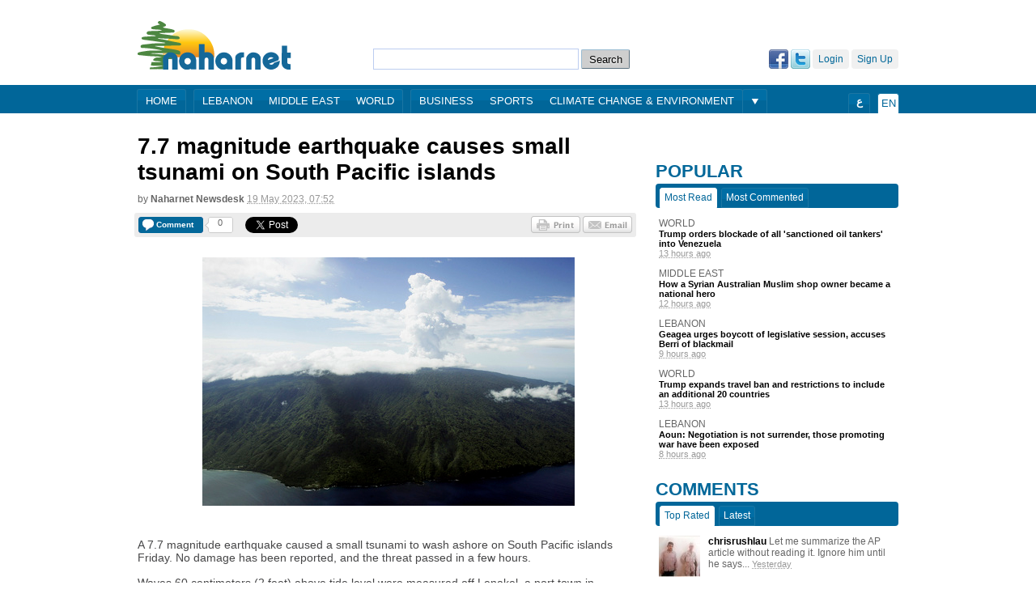

--- FILE ---
content_type: text/html; charset=utf-8
request_url: https://www.naharnet.com/stories/en/297668
body_size: 25925
content:
<!DOCTYPE html>
<html >
<head>
  <title>7.7 magnitude earthquake causes small tsunami on South Pacific islands — Naharnet</title>
  
  <link rel="icon" type="image/vnd.microsoft.icon" href="/favicon.ico"/>
<meta http-equiv="Content-Type" content="text/html; charset=utf-8" />
<meta name="msvalidate.01" content="B131F13C3059E39D4DD66E218700E9E4" />
<meta name="google-site-verification" 
      content="nUAwBOBRdI8gnFlNy87WgDS4_n6b6i5YfUfczTq2DJQ" />
<meta name="description" content="Naharnet is the leading Lebanese news destination, breaking the news as it happens!" />

<!-- Common OpenGraph Meta -->
<meta property="og:site_name" content="Naharnet"/>
  
  <link href="/assets/application-39759aa7304c47267eaf3b5d905b048d.css" media="screen" rel="stylesheet" type="text/css" />
  <script src="/assets/application-d2bc0da383315567af4123799ee43396.js" type="text/javascript"></script>
  <script src="https://www.google.com/recaptcha/api.js" async defer></script>
  
  <meta content="authenticity_token" name="csrf-param" />
<meta content="m9SZ0fmheArttYhq5K6BSI4ThtdyfaRPUBIuPUTTprs=" name="csrf-token" />
  
  <script type='text/javascript'>
  var googletag = googletag || {};
  googletag.cmd = googletag.cmd || [];
  (function() {
  var gads = document.createElement('script');
  gads.async = true;
  gads.type = 'text/javascript';
  var useSSL = 'https:' == document.location.protocol;
  gads.src = (useSSL ? 'https:' : 'http:') + 
  '//www.googletagservices.com/tag/js/gpt.js';
  var node = document.getElementsByTagName('script')[0];
  node.parentNode.insertBefore(gads, node);
})();
</script>

 
  <script type='text/javascript'>
    var googletag = googletag || {};
    googletag.cmd = googletag.cmd || [];
    (function() {
      var gads = document.createElement('script');
      gads.async = true;
      gads.type = 'text/javascript';
      var useSSL = 'https:' == document.location.protocol;
      gads.src = (useSSL ? 'https:' : 'http:') + 
      '//www.googletagservices.com/tag/js/gpt.js';
      var node = document.getElementsByTagName('script')[0];
      node.parentNode.insertBefore(gads, node);
    })();
    (function() {
      var useSSL = 'https:' == document.location.protocol;
      var src = (useSSL ? 'https:' : 'http:') +
      '//www.googletagservices.com/tag/js/gpt.js';
      document.write('<scr' + 'ipt src="' + src + '"></scr' + 'ipt>');
    })();
  </script>
  <script type='text/javascript'>
    googletag.cmd.push(function() {
    googletag.defineSlot('/1026464/Story-EN-Bottom', [[468, 60], [728, 90], [970, 90]], 'div-gpt-ad-1403179011419-0').addService(googletag.pubads());
    googletag.defineSlot('/1026464/Story-EN-Comments', [[468, 60], [728, 90], [970, 90]], 'div-gpt-ad-1403179011419-1').addService(googletag.pubads());
    googletag.defineSlot('/1026464/Story-EN-Middle', [468, 60], 'div-gpt-ad-1403179011419-2').addService(googletag.pubads());
    googletag.defineSlot('/1026464/Story-EN-Side-Bottom', [[300, 250], [300, 600]], 'div-gpt-ad-1403179011419-3').addService(googletag.pubads());
    googletag.defineSlot('/1026464/Story-EN-Side-Middle', [[300, 250], [300, 600]], 'div-gpt-ad-1403179011419-4').addService(googletag.pubads());
    googletag.defineSlot('/1026464/Story-EN-Side-Top-1', [[300, 250], [300, 600]], 'div-gpt-ad-1403179011419-5').addService(googletag.pubads());
    googletag.defineSlot('/1026464/Story-EN-Side-Top-2', [[300, 250], [300, 600]], 'div-gpt-ad-1403179011419-6').addService(googletag.pubads()).setCollapseEmptyDiv(true);
    googletag.defineSlot('/1026464/Story-EN-Top', [[468, 60], [728, 90], [970, 90]], 'div-gpt-ad-1403179011419-7').addService(googletag.pubads());
    googletag.defineSlot('/1026464/JustPremium', [1, 1], 'div-gpt-ad-1441273248125-0').addService(googletag.pubads());
    googletag.pubads().enableSingleRequest();
    googletag.pubads().enableSyncRendering();
    googletag.enableServices();
    });
  </script>
  <script type="text/javascript">
//<![CDATA[
GA_googleAddAttr('tag', 'World');
//]]>
</script>

 
  <!-- Start of Woopra Code -->
<script type="text/javascript">
  function woopraReady(tracker) {
    tracker.setDomain('naharnet.com');
    tracker.setIdleTimeout(300000);
    tracker.track();
    return false;
  }
  (function() {
    var wsc = document.createElement('script');
    wsc.src = document.location.protocol+'//static.woopra.com/js/woopra.js';
    wsc.type = 'text/javascript';
    wsc.async = true;
    var ssc = document.getElementsByTagName('script')[0];
    ssc.parentNode.insertBefore(wsc, ssc);
  })();
</script>

<!-- Google Analytics Code -->
<script>
  (function(i,s,o,g,r,a,m){i['GoogleAnalyticsObject']=r;i[r]=i[r]||function(){
  (i[r].q=i[r].q||[]).push(arguments)},i[r].l=1*new Date();a=s.createElement(o),
  m=s.getElementsByTagName(o)[0];a.async=1;a.src=g;m.parentNode.insertBefore(a,m)
  })(window,document,'script','//www.google-analytics.com/analytics.js','ga');

  ga('create', 'UA-16876868-1', 'auto');
  ga('send', 'pageview');
</script>
  
    <!-- Story OpenGraph meta -->

<meta property="og:title"
  content="7.7 magnitude earthquake causes small tsunami on South Pacific islands"/>

<meta property="og:description"
  content="A 7.7 magnitude earthquake caused a small tsunami to wash ashore on South Pacific islands Friday. No damage has been reported, and the threat passed in a few hours.
Waves 60 centimeters (2 feet) above tide level were measured off Lenakel, a port..."/>
  
<meta property="og:type"
  content="article"/>

<meta property="og:url"
  content="http://www.naharnet.com/stories/en/297668"/>

  <meta property="og:image"
    content="http://images0.naharnet.com/images/254503/w140.jpg?1684482729"/>

  <link rel="canonical" href="http://www.naharnet.com/stories/en/297668">

</head>
<body  >
<div class="search">
  <a href="/force_mobile_version" id="force-mobile-version">Mobile version</a>
<script type="text/javascript">
  if( navigator.userAgent.match(/Android/i)
   || navigator.userAgent.match(/webOS/i)
   || navigator.userAgent.match(/iPhone/i)
   || navigator.userAgent.match(/iPad/i)
   || navigator.userAgent.match(/iPod/i)
   || navigator.userAgent.match(/BlackBerry/i)
   ){
     document.getElementById("force-mobile-version").style.display = 'block';
  } else {
    document.getElementById("force-mobile-version").style.display = 'none';
  }
</script>

  
  <div id="header">
  <a href="https://www.naharnet.com/" id="logo" title="Naharnet"><img alt="Original" src="http://images0.naharnet.com/logos/images/5/original.png?2018" /></a>
  <div id="search">
    <form accept-charset="UTF-8" action="/tags/search" class="simple_search" method="get"><div style="margin:0;padding:0;display:inline"><input name="utf8" type="hidden" value="&#x2713;" /></div>
      <input id="query" name="query" type="text" />
      <input type="submit" value="Search" />
</form>  </div>
  <div id="welcome">
      <a href="/signup" class="fake-btn">Sign Up</a>
      <a href="/login" class="fake-btn">Login</a>
      <a href="/users/auth/twitter" class="facebook"><img alt="Twitter" src="/assets/twitter-03ee00f133bb916623a3b8bff160ace7.gif" /></a>
      <a href="/users/auth/facebook" class="twitter"><img alt="Facebook" src="/assets/facebook-b719536c459d3509c89988fa66eb94cc.gif" /></a>
  </div>
</div>
  <div id="menu" >
  <div class="wrap">
    <div class="group">
      <a href="/">Home</a>
    </div>
    <div class="group">
        <a href="/lebanon">Lebanon</a>
        <a href="/middle-east">Middle East</a>
        <a href="/world">World</a>
    </div>
    <div class="group">
        <a href="/business">Business</a>
        <a href="/sports">Sports</a>
        <a href="/climate-change-environment">Climate Change &amp; Environment</a>
    </div>
      <div class="more group">
        <div class="arrow"></div>
        <div class="hidden popup">
            <a href="/entertainment">Entertainment</a>
            <a href="/offbeat">Offbeat</a>
            <a href="/culture">Culture</a>
            <a href="/science">Science</a>
            <a href="/obituaries">Obituaries</a>
            <a href="/technology">Technology</a>
            <a href="/health">Health</a>
            <a href="/entrepreneurship">Entrepreneurship</a>
            <a href="/roundup--2">Roundup</a>
        </div>
      </div>
    <div class="lang group">
      <span>En</span>
    </div>
    <div class="ar lang group">
      <a href="/change_language/ar">ع</a>
    </div>
  </div>
</div>

</div>
  
  <!-- Story-EN-Top -->
  <div id='div-gpt-ad-1403179011419-7' style="text-align:center;margin-bottom:20px;">
    <script type='text/javascript'>
    googletag.cmd.push(function() { googletag.display('div-gpt-ad-1403179011419-7'); });
    </script>
  </div>

  
  <div id="wrap" class="clearfix">
    <div id="content">
    <div class="search">
      
    </div>
      








<div id="story-page" itemtype="http://schema.org/Article">
  
  <h1 itemprop="name">
    7.7 magnitude earthquake causes small tsunami on South Pacific islands
  </h1>
  
  
  <div class="byline">by <span class="group">Naharnet Newsdesk</span> <abbr class="timeago" title="2023-05-19T07:52:16Z">19 May 2023, 10:52</abbr></div>
  
  <div class="sharing-widget">

  <div class="comments button">
  <a href="/stories/en/297668-7-7-magnitude-earthquake-causes-small-tsunami-on-south-pacific-islands#new-comment" class="image">
    <span class="label">Comment</span>
</a>  
  <div class="counter">
    <span class="inside">0</span>
  </div>
</div>

  
  <div class="twitter share button">
  <a href="https://twitter.com/share" class="twitter-share-button" data-url="http://www.naharnet.com/stories/en/297668" data-count="horizontal">Tweet</a>
</div>

<div class="google share button">
  <g:plusone size="medium"
             href="http://www.naharnet.com/stories/en/297668"
             callback="gPlusOneCallback"></g:plusone>
</div>

<div class="fb-root"></div>
<div class="facebook share button">
  <div class="fb-like" data-send="false" data-layout="button_count" data-show-faces="false" href="http://www.naharnet.com/stories/en/297668"></div>
</div>

  
  <a href="mailto:?subject=Naharnet: 7.7 magnitude earthquake causes small tsunami on South Pacific islands&amp;body= https://www.naharnet.com/stories/en/297668-7-7-magnitude-earthquake-causes-small-tsunami-on-south-pacific-islands" class="email btn"></a>
              
  <a href="/stories/297668-7-7-magnitude-earthquake-causes-small-tsunami-on-south-pacific-islands/print" class="print btn" target="blank"></a>
</div>

             
  
      <img alt="W460" class="picture" itemprop="image" src="http://images0.naharnet.com/images/254503/w460.jpg?1684482729" />

  
  <div itemprop="description">
    <p class="desc">A 7.7 magnitude earthquake caused a small tsunami to wash ashore on South Pacific islands Friday. No damage has been reported, and the threat passed in a few hours.</p>

<p class="desc">Waves 60 centimeters (2 feet) above tide level were measured off Lenakel, a port town in Vanuatu, the Pacific Tsunami Warning Center said. Smaller waves were measured by coastal or deep-ocean gauges elsewhere off Vanuatu and off New Caledonia and New Zealand.</p>

<p class="desc">Vanuatu's National Disaster Management Office advised people to evacuate from coastal areas to higher grounds. The office said people should listen to their radios for updates and take other precautions.</p>

<p class="desc">New Zealand's National Emergency Management Agency said it expected coastal areas would experience strong and unusual currents, with unpredictable surges at the shoreline. The PTWC said small waves of 20 centimeters (8 inches) above tides were measured at North Cape, New Zealand.</p>

<p class="desc">The tsunami danger passed within a few hours, though the center said small sea level changes may continue.</p>

<p class="desc">The U.S. Geological Survey said the quake's epicenter was near the Loyalty Islands, a province in the French territory of New Caledonia. The quake was 37 kilometers (23 miles) deep.</p>

<p class="desc">The area is southwest of Fiji, north of New Zealand and east of Australia where the Coral Sea meets the Pacific.</p>

<p class="desc">The region is part of the "Ring of Fire," an arc of seismic faults around the Pacific Ocean where most of the world's earthquakes occur.</p>

<p class="desc"></p>
  </div>
  

  <div class="tags clearfix"><span class="tag-title">Source</span><a href="/tags/associated-press" class="tag">Associated Press</a></div><div class="tags clearfix"><a href="/tags/world" class="tag">World</a></div>

  
    <div id="container-comments" class="clearfix">
      <div class="plate clearfix">
        <span class="title">Comments</span>
        <span class="count">0</span>
      </div>
    
      
      <div id="new-comment" class="new-comment clearfix">
  <form accept-charset="UTF-8" action="/comments" data-remote="true" method="post"><div style="margin:0;padding:0;display:inline"><input name="utf8" type="hidden" value="&#x2713;" /><input name="authenticity_token" type="hidden" value="m9SZ0fmheArttYhq5K6BSI4ThtdyfaRPUBIuPUTTprs=" /></div>
    <input id="comment_commentable_type" name="comment[commentable_type]" type="hidden" value="Story" />
    <input id="comment_commentable_id" name="comment[commentable_id]" type="hidden" value="297668" />
    <input id="comment_parent_id" name="comment[parent_id]" type="hidden" />
    
    <label for="comment_content">Comment</label>
    <textarea cols="40" id="comment_content" name="comment[content]" rows="20">
</textarea>
    <div class="anonymous ">
      <ul class="anonymous-fields clearfix">
        <li>
          <label for="comment_author_name">Name*</label>
          <input id="comment_author_name" name="comment[author_name]" size="30" type="text" />
        </li>
        <li>
          <label for="comment_email">Email</label>
          <input id="comment_email" name="comment[email]" size="30" type="text" />
        </li>
        <li class="last">
          <label for="comment_website">Web site</label>
          <input id="comment_website" name="comment[website]" size="30" type="text" />
        </li>
      </ul>
    </div>
      <div id="comments-form" class="g-recaptcha" data-sitekey="6LfNiNsSAAAAAClugEwjspMibREuiRR8alDFd34u"></div>
    <input name="commit" type="submit" value="Post a comment" />
    <input class="reset-form" type="reset" name="cancel" value="Cancel">
</form></div>

    </div>
</div>

    </div>
    <div class="search">
    
  <div id="sidebar">

    <br/>
    
    
  <!-- Story-EN-Side-Top-1 -->
  <div id='div-gpt-ad-1403179011419-5' style="text-align:center;margin-bottom:20px;">
    <script type='text/javascript'>
    googletag.cmd.push(function() { googletag.display('div-gpt-ad-1403179011419-5'); });
    </script>
  </div>

  <!-- Story-EN-Side-Top-2 -->
  <div id='div-gpt-ad-1403179011419-6' style="text-align:center;margin-bottom:20px;">
    <script type='text/javascript'>
    googletag.cmd.push(function() { googletag.display('div-gpt-ad-1403179011419-6'); });
    </script>
  </div>



    


      <div class="popular widget">
        <h2 class="plate">Popular</h2>
        <ul class="tabs clearfix">
          <li class="active">Most Read</li>
          <li>Most Commented</li>
        </ul>
        <ul class="flip">
          <li>
  <a href="/world" class="tag">World</a>
  
  <a href="/stories/en/317220-trump-orders-blockade-of-all-sanctioned-oil-tankers-into-venezuela" class="title ugly-link">Trump orders blockade of all 'sanctioned oil tankers' into Venezuela</a>
              
  <abbr class="timeago" title="2025-12-17T08:39:45Z">17 December 2025, 10:39</abbr>
</li>
<li>
  <a href="/middle-east" class="tag">Middle East</a>
  
  <a href="/stories/en/317222-how-a-syrian-australian-muslim-shop-owner-became-a-national-hero" class="title ugly-link">How a Syrian Australian Muslim shop owner became a national hero</a>
              
  <abbr class="timeago" title="2025-12-17T09:01:29Z">17 December 2025, 11:01</abbr>
</li>
<li>
  <a href="/lebanon" class="tag">Lebanon</a>
  
  <a href="/stories/en/317225-geagea-urges-boycott-of-legislative-session-accuses-berri-of-blackmail" class="title ugly-link">Geagea urges boycott of legislative session, accuses Berri of blackmail</a>
              
  <abbr class="timeago" title="2025-12-17T12:35:20Z">17 December 2025, 14:35</abbr>
</li>
<li>
  <a href="/world" class="tag">World</a>
  
  <a href="/stories/en/317221-trump-expands-travel-ban-and-restrictions-to-include-an-additional-20-countries" class="title ugly-link">Trump expands travel ban and restrictions to include an additional 20 countries</a>
              
  <abbr class="timeago" title="2025-12-17T08:45:32Z">17 December 2025, 10:45</abbr>
</li>
<li>
  <a href="/lebanon" class="tag">Lebanon</a>
  
  <a href="/stories/en/317227-aoun-negotiation-is-not-surrender-those-promoting-war-have-been-exposed" class="title ugly-link">Aoun: Negotiation is not surrender, those promoting war have been exposed</a>
              
  <abbr class="timeago" title="2025-12-17T13:49:37Z">17 December 2025, 15:49</abbr>
</li>

        </ul>
        <ul class="flip hidden">
          <li>
  <a href="/middle-east" class="tag">Middle East</a>
  
  <a href="/stories/en/317223-israel-blocks-canadian-delegation-from-visiting-occupied-west-bank" class="title ugly-link">Israel blocks Canadian delegation from visiting occupied West Bank</a>
              
  <abbr class="timeago" title="2025-12-17T09:02:48Z">17 December 2025, 11:02</abbr>
</li>
<li>
  <a href="/lebanon" class="tag">Lebanon</a>
  
  <a href="/stories/en/317227-aoun-negotiation-is-not-surrender-those-promoting-war-have-been-exposed" class="title ugly-link">Aoun: Negotiation is not surrender, those promoting war have been exposed</a>
              
  <abbr class="timeago" title="2025-12-17T13:49:37Z">17 December 2025, 15:49</abbr>
</li>
<li>
  <a href="/middle-east" class="tag">Middle East</a>
  
  <a href="/stories/en/317233-mossad-chief-says-israel-must-ensure-iran-won-t-restart-nuclear-program" class="title ugly-link">Mossad chief says Israel must 'ensure' Iran won't restart nuclear program</a>
              
  <abbr class="timeago" title="2025-12-17T15:51:44Z">17 December 2025, 17:51</abbr>
</li>
<li>
  <a href="/world" class="tag">World</a>
  
  <a href="/stories/en/317234-venezuelan-military-not-intimidated-by-trump-threats" class="title ugly-link">Venezuelan military 'not intimidated' by Trump threats</a>
              
  <abbr class="timeago" title="2025-12-17T15:53:53Z">17 December 2025, 17:53</abbr>
</li>
<li>
  <a href="/world" class="tag">World</a>
  
  <a href="/stories/en/317235-venezuela-says-oil-exports-continue-normally-despite-trump-blockade" class="title ugly-link">Venezuela says oil exports continue normally despite Trump 'blockade'</a>
              
  <abbr class="timeago" title="2025-12-17T15:55:51Z">17 December 2025, 17:55</abbr>
</li>

        </ul>
      </div>

      <div class="comments widget">
        <h2 class="plate">Comments</h2>
        <ul class="tabs clearfix">
          <li class="active">Top Rated</li>
          <li>Latest</li>
        </ul>
        <ul class="flip">
          <li class="clearfix">
    <a href="/stories/en/317191-after-a-year-of-trump-eu-leaders-begrudgingly-learn-to-live-with-new-reality#comment-701646" class="picture-wrap"><img alt="Thumb" src="http://images0.naharnet.com/avatars/535/thumb.jpg" /></a>
  <a href="/stories/en/317191-after-a-year-of-trump-eu-leaders-begrudgingly-learn-to-live-with-new-reality#comment-701646" class="content">
    <span class="username">chrisrushlau</span>
    Let me summarize the AP article without reading it.  Ignore him until he says...
</a>
  <abbr class="timeago" title="2025-12-16T16:34:08Z">16 December 2025, 18:34</abbr>
</li>
<li class="clearfix">
    <a href="/stories/en/317218-2-hezbollah-members-killed-in-israeli-strikes-in-sibline-adaisseh#comment-701648" class="picture-wrap"><img alt="Thumb" src="http://images0.naharnet.com/avatars/6839/thumb.jpeg" /></a>
  <a href="/stories/en/317218-2-hezbollah-members-killed-in-israeli-strikes-in-sibline-adaisseh#comment-701648" class="content">
    <span class="username">ice-man</span>
    But why????
</a>
  <abbr class="timeago" title="2025-12-16T19:06:24Z">16 December 2025, 21:06</abbr>
</li>

        </ul>
        <ul class="flip hidden">
          <li class="clearfix">
    <a href="/stories/en/317218-2-hezbollah-members-killed-in-israeli-strikes-in-sibline-adaisseh#comment-701648" class="picture-wrap"><img alt="Thumb" src="http://images0.naharnet.com/avatars/6839/thumb.jpeg" /></a>
  <a href="/stories/en/317218-2-hezbollah-members-killed-in-israeli-strikes-in-sibline-adaisseh#comment-701648" class="content">
    <span class="username">ice-man</span>
    But why????
</a>
  <abbr class="timeago" title="2025-12-16T19:06:24Z">16 December 2025, 21:06</abbr>
</li>
<li class="clearfix">
    <a href="/stories/en/317191-after-a-year-of-trump-eu-leaders-begrudgingly-learn-to-live-with-new-reality#comment-701646" class="picture-wrap"><img alt="Thumb" src="http://images0.naharnet.com/avatars/535/thumb.jpg" /></a>
  <a href="/stories/en/317191-after-a-year-of-trump-eu-leaders-begrudgingly-learn-to-live-with-new-reality#comment-701646" class="content">
    <span class="username">chrisrushlau</span>
    Let me summarize the AP article without reading it.  Ignore him until he says...
</a>
  <abbr class="timeago" title="2025-12-16T16:34:08Z">16 December 2025, 18:34</abbr>
</li>

        </ul>
      </div>

    <iframe src="http://www.facebook.com/plugins/likebox.php?href=http%3A%2F%2Fwww.facebook.com%2Fnaharnet&amp;width=300&amp;colorscheme=light&amp;connections=10&amp;stream=false&amp;header=true&amp;height=287" scrolling="no" frameborder="0" style="border:none; overflow:hidden; width:300px; height:287px;" allowTransparency="true" class="facebook-like-box"></iframe>


    <div style="text-align: center; margin-top: 30px; direction: ltr">

      <script src="http://widgets.twimg.com/j/2/widget.js"></script>
      <script>
        new TWTR.Widget({
          version: 2, type: 'search', search: '@Naharnet',
          interval: 6000, title: '@Naharnet', subject: 'Tweets and Mentions',
          width: 300, height: 500,
          theme: {
            shell: { background: '#016699', color: '#ffffff' },
            tweets: { background: '#ffffff', color: '#444444', links: '#1985b5' }
          },
          features: {
            scrollbar: true, loop: true, live: true, hashtags: true,
            timestamp: true, avatars: true, toptweets: true, behavior: 'default'
          }
        }).render().start();
      </script>

    </div>

    <div style="text-align: center; margin-top: 20px;">
      <a href="https://twitter.com/Naharnet" class="twitter-follow-button">Follow @Naharnet</a>
      <script src="//platform.twitter.com/widgets.js" type="text/javascript"></script>
    </div>

    
  <!-- Story-EN-Side-Bottom -->
  <div id='div-gpt-ad-1403179011419-3' style="text-align:center;margin-top:20px;">
    <script type='text/javascript'>
    googletag.cmd.push(function() { googletag.display('div-gpt-ad-1403179011419-3'); });
    </script>
  </div>

  <!-- /1026464/JustPremium -->
  <div id='div-gpt-ad-1441273248125-0' style='height:1px; width:1px;'>
    <script type='text/javascript'>
      googletag.cmd.push(function() { googletag.display('div-gpt-ad-1441273248125-0'); });
    </script>
  </div>


      <iframe src="http://khoolood.com/en-lb/obituaries/widgetsmall" border="0" style="border:0; margin-top: 20px;" width="300" height="500"></iframe>
  </div>


    </div>
  </div>
  <div class="search">
  <div id="footer" class="clearfix">
  Naharnet © 2025
  <a href="/privacy_policy">Privacy Policy</a>
  <a href="/terms_of_service">Terms of service</a>
  <a href="/contact">Contact us</a>
  <a href="/advertising">Advertising</a>
  <a href="/about">About</a>
</div>

  <div class="popup-wrap login devise hidden">
  <h2 class="title plate">Login</h2>
  <img alt="Close" class="close" src="/assets/close-1b612c256e7ef97db145ec18d770c55b.gif" />

  <p class="hint">Login using your Naharnet account</p>

  <form accept-charset="UTF-8" action="/users/sign_in" method="post"><div style="margin:0;padding:0;display:inline"><input name="utf8" type="hidden" value="&#x2713;" /><input name="authenticity_token" type="hidden" value="m9SZ0fmheArttYhq5K6BSI4ThtdyfaRPUBIuPUTTprs=" /></div>
    <label for="user_login">Login</label>
    <input id="user_login" name="user[login]" size="30" type="text" />

    <label for="user_password">Password</label>
    <input id="user_password" name="user[password]" size="30" type="password" />

    <input name="user[remember_me]" type="hidden" value="0" /><input id="user_remember_me" name="user[remember_me]" type="checkbox" value="1" /> <label for="user_remember_me">remember me</label>

    <input name="commit" type="submit" value="Login" />
</form>
  Don't have an account? <a href="/signup">Sign up</a>, please.<br />
  <a href="/users/password/new">Forgot your password?</a><br />
  <a href="/users/confirmation/new">Didn't receive confirmation instructions?</a><br />
</div>

  
  <!-- FACEBOOK (ENGLISH) -->
  <script>(function(d, s, id) {
    var js, fjs = d.getElementsByTagName(s)[0];
    if (d.getElementById(id)) {return;}
    js = d.createElement(s); js.id = id;
    js.src = "//connect.facebook.net/en_US/all.js#xfbml=1";
    fjs.parentNode.insertBefore(js, fjs);
  }(document, 'script', 'facebook-jssdk'));</script>

  <!-- TWITTER (ENGLISH) -->
  <script type="text/javascript" src="//platform.twitter.com/widgets.js"></script>

  <!-- GOOGLE +1 (ENGLISH) -->
  <script type="text/javascript">
    (function() {
      var po = document.createElement('script'); po.type = 'text/javascript'; po.async = true;
      po.src = 'https://apis.google.com/js/plusone.js';
      var s = document.getElementsByTagName('script')[0]; s.parentNode.insertBefore(po, s);
    })();
  </script>
  

</div>
</body>
</html>

--- FILE ---
content_type: text/html; charset=utf-8
request_url: https://www.google.com/recaptcha/api2/anchor?ar=1&k=6LfNiNsSAAAAAClugEwjspMibREuiRR8alDFd34u&co=aHR0cHM6Ly93d3cubmFoYXJuZXQuY29tOjQ0Mw..&hl=en&v=7gg7H51Q-naNfhmCP3_R47ho&size=normal&anchor-ms=20000&execute-ms=15000&cb=ei2a6t7vntdn
body_size: 48551
content:
<!DOCTYPE HTML><html dir="ltr" lang="en"><head><meta http-equiv="Content-Type" content="text/html; charset=UTF-8">
<meta http-equiv="X-UA-Compatible" content="IE=edge">
<title>reCAPTCHA</title>
<style type="text/css">
/* cyrillic-ext */
@font-face {
  font-family: 'Roboto';
  font-style: normal;
  font-weight: 400;
  font-stretch: 100%;
  src: url(//fonts.gstatic.com/s/roboto/v48/KFO7CnqEu92Fr1ME7kSn66aGLdTylUAMa3GUBHMdazTgWw.woff2) format('woff2');
  unicode-range: U+0460-052F, U+1C80-1C8A, U+20B4, U+2DE0-2DFF, U+A640-A69F, U+FE2E-FE2F;
}
/* cyrillic */
@font-face {
  font-family: 'Roboto';
  font-style: normal;
  font-weight: 400;
  font-stretch: 100%;
  src: url(//fonts.gstatic.com/s/roboto/v48/KFO7CnqEu92Fr1ME7kSn66aGLdTylUAMa3iUBHMdazTgWw.woff2) format('woff2');
  unicode-range: U+0301, U+0400-045F, U+0490-0491, U+04B0-04B1, U+2116;
}
/* greek-ext */
@font-face {
  font-family: 'Roboto';
  font-style: normal;
  font-weight: 400;
  font-stretch: 100%;
  src: url(//fonts.gstatic.com/s/roboto/v48/KFO7CnqEu92Fr1ME7kSn66aGLdTylUAMa3CUBHMdazTgWw.woff2) format('woff2');
  unicode-range: U+1F00-1FFF;
}
/* greek */
@font-face {
  font-family: 'Roboto';
  font-style: normal;
  font-weight: 400;
  font-stretch: 100%;
  src: url(//fonts.gstatic.com/s/roboto/v48/KFO7CnqEu92Fr1ME7kSn66aGLdTylUAMa3-UBHMdazTgWw.woff2) format('woff2');
  unicode-range: U+0370-0377, U+037A-037F, U+0384-038A, U+038C, U+038E-03A1, U+03A3-03FF;
}
/* math */
@font-face {
  font-family: 'Roboto';
  font-style: normal;
  font-weight: 400;
  font-stretch: 100%;
  src: url(//fonts.gstatic.com/s/roboto/v48/KFO7CnqEu92Fr1ME7kSn66aGLdTylUAMawCUBHMdazTgWw.woff2) format('woff2');
  unicode-range: U+0302-0303, U+0305, U+0307-0308, U+0310, U+0312, U+0315, U+031A, U+0326-0327, U+032C, U+032F-0330, U+0332-0333, U+0338, U+033A, U+0346, U+034D, U+0391-03A1, U+03A3-03A9, U+03B1-03C9, U+03D1, U+03D5-03D6, U+03F0-03F1, U+03F4-03F5, U+2016-2017, U+2034-2038, U+203C, U+2040, U+2043, U+2047, U+2050, U+2057, U+205F, U+2070-2071, U+2074-208E, U+2090-209C, U+20D0-20DC, U+20E1, U+20E5-20EF, U+2100-2112, U+2114-2115, U+2117-2121, U+2123-214F, U+2190, U+2192, U+2194-21AE, U+21B0-21E5, U+21F1-21F2, U+21F4-2211, U+2213-2214, U+2216-22FF, U+2308-230B, U+2310, U+2319, U+231C-2321, U+2336-237A, U+237C, U+2395, U+239B-23B7, U+23D0, U+23DC-23E1, U+2474-2475, U+25AF, U+25B3, U+25B7, U+25BD, U+25C1, U+25CA, U+25CC, U+25FB, U+266D-266F, U+27C0-27FF, U+2900-2AFF, U+2B0E-2B11, U+2B30-2B4C, U+2BFE, U+3030, U+FF5B, U+FF5D, U+1D400-1D7FF, U+1EE00-1EEFF;
}
/* symbols */
@font-face {
  font-family: 'Roboto';
  font-style: normal;
  font-weight: 400;
  font-stretch: 100%;
  src: url(//fonts.gstatic.com/s/roboto/v48/KFO7CnqEu92Fr1ME7kSn66aGLdTylUAMaxKUBHMdazTgWw.woff2) format('woff2');
  unicode-range: U+0001-000C, U+000E-001F, U+007F-009F, U+20DD-20E0, U+20E2-20E4, U+2150-218F, U+2190, U+2192, U+2194-2199, U+21AF, U+21E6-21F0, U+21F3, U+2218-2219, U+2299, U+22C4-22C6, U+2300-243F, U+2440-244A, U+2460-24FF, U+25A0-27BF, U+2800-28FF, U+2921-2922, U+2981, U+29BF, U+29EB, U+2B00-2BFF, U+4DC0-4DFF, U+FFF9-FFFB, U+10140-1018E, U+10190-1019C, U+101A0, U+101D0-101FD, U+102E0-102FB, U+10E60-10E7E, U+1D2C0-1D2D3, U+1D2E0-1D37F, U+1F000-1F0FF, U+1F100-1F1AD, U+1F1E6-1F1FF, U+1F30D-1F30F, U+1F315, U+1F31C, U+1F31E, U+1F320-1F32C, U+1F336, U+1F378, U+1F37D, U+1F382, U+1F393-1F39F, U+1F3A7-1F3A8, U+1F3AC-1F3AF, U+1F3C2, U+1F3C4-1F3C6, U+1F3CA-1F3CE, U+1F3D4-1F3E0, U+1F3ED, U+1F3F1-1F3F3, U+1F3F5-1F3F7, U+1F408, U+1F415, U+1F41F, U+1F426, U+1F43F, U+1F441-1F442, U+1F444, U+1F446-1F449, U+1F44C-1F44E, U+1F453, U+1F46A, U+1F47D, U+1F4A3, U+1F4B0, U+1F4B3, U+1F4B9, U+1F4BB, U+1F4BF, U+1F4C8-1F4CB, U+1F4D6, U+1F4DA, U+1F4DF, U+1F4E3-1F4E6, U+1F4EA-1F4ED, U+1F4F7, U+1F4F9-1F4FB, U+1F4FD-1F4FE, U+1F503, U+1F507-1F50B, U+1F50D, U+1F512-1F513, U+1F53E-1F54A, U+1F54F-1F5FA, U+1F610, U+1F650-1F67F, U+1F687, U+1F68D, U+1F691, U+1F694, U+1F698, U+1F6AD, U+1F6B2, U+1F6B9-1F6BA, U+1F6BC, U+1F6C6-1F6CF, U+1F6D3-1F6D7, U+1F6E0-1F6EA, U+1F6F0-1F6F3, U+1F6F7-1F6FC, U+1F700-1F7FF, U+1F800-1F80B, U+1F810-1F847, U+1F850-1F859, U+1F860-1F887, U+1F890-1F8AD, U+1F8B0-1F8BB, U+1F8C0-1F8C1, U+1F900-1F90B, U+1F93B, U+1F946, U+1F984, U+1F996, U+1F9E9, U+1FA00-1FA6F, U+1FA70-1FA7C, U+1FA80-1FA89, U+1FA8F-1FAC6, U+1FACE-1FADC, U+1FADF-1FAE9, U+1FAF0-1FAF8, U+1FB00-1FBFF;
}
/* vietnamese */
@font-face {
  font-family: 'Roboto';
  font-style: normal;
  font-weight: 400;
  font-stretch: 100%;
  src: url(//fonts.gstatic.com/s/roboto/v48/KFO7CnqEu92Fr1ME7kSn66aGLdTylUAMa3OUBHMdazTgWw.woff2) format('woff2');
  unicode-range: U+0102-0103, U+0110-0111, U+0128-0129, U+0168-0169, U+01A0-01A1, U+01AF-01B0, U+0300-0301, U+0303-0304, U+0308-0309, U+0323, U+0329, U+1EA0-1EF9, U+20AB;
}
/* latin-ext */
@font-face {
  font-family: 'Roboto';
  font-style: normal;
  font-weight: 400;
  font-stretch: 100%;
  src: url(//fonts.gstatic.com/s/roboto/v48/KFO7CnqEu92Fr1ME7kSn66aGLdTylUAMa3KUBHMdazTgWw.woff2) format('woff2');
  unicode-range: U+0100-02BA, U+02BD-02C5, U+02C7-02CC, U+02CE-02D7, U+02DD-02FF, U+0304, U+0308, U+0329, U+1D00-1DBF, U+1E00-1E9F, U+1EF2-1EFF, U+2020, U+20A0-20AB, U+20AD-20C0, U+2113, U+2C60-2C7F, U+A720-A7FF;
}
/* latin */
@font-face {
  font-family: 'Roboto';
  font-style: normal;
  font-weight: 400;
  font-stretch: 100%;
  src: url(//fonts.gstatic.com/s/roboto/v48/KFO7CnqEu92Fr1ME7kSn66aGLdTylUAMa3yUBHMdazQ.woff2) format('woff2');
  unicode-range: U+0000-00FF, U+0131, U+0152-0153, U+02BB-02BC, U+02C6, U+02DA, U+02DC, U+0304, U+0308, U+0329, U+2000-206F, U+20AC, U+2122, U+2191, U+2193, U+2212, U+2215, U+FEFF, U+FFFD;
}
/* cyrillic-ext */
@font-face {
  font-family: 'Roboto';
  font-style: normal;
  font-weight: 500;
  font-stretch: 100%;
  src: url(//fonts.gstatic.com/s/roboto/v48/KFO7CnqEu92Fr1ME7kSn66aGLdTylUAMa3GUBHMdazTgWw.woff2) format('woff2');
  unicode-range: U+0460-052F, U+1C80-1C8A, U+20B4, U+2DE0-2DFF, U+A640-A69F, U+FE2E-FE2F;
}
/* cyrillic */
@font-face {
  font-family: 'Roboto';
  font-style: normal;
  font-weight: 500;
  font-stretch: 100%;
  src: url(//fonts.gstatic.com/s/roboto/v48/KFO7CnqEu92Fr1ME7kSn66aGLdTylUAMa3iUBHMdazTgWw.woff2) format('woff2');
  unicode-range: U+0301, U+0400-045F, U+0490-0491, U+04B0-04B1, U+2116;
}
/* greek-ext */
@font-face {
  font-family: 'Roboto';
  font-style: normal;
  font-weight: 500;
  font-stretch: 100%;
  src: url(//fonts.gstatic.com/s/roboto/v48/KFO7CnqEu92Fr1ME7kSn66aGLdTylUAMa3CUBHMdazTgWw.woff2) format('woff2');
  unicode-range: U+1F00-1FFF;
}
/* greek */
@font-face {
  font-family: 'Roboto';
  font-style: normal;
  font-weight: 500;
  font-stretch: 100%;
  src: url(//fonts.gstatic.com/s/roboto/v48/KFO7CnqEu92Fr1ME7kSn66aGLdTylUAMa3-UBHMdazTgWw.woff2) format('woff2');
  unicode-range: U+0370-0377, U+037A-037F, U+0384-038A, U+038C, U+038E-03A1, U+03A3-03FF;
}
/* math */
@font-face {
  font-family: 'Roboto';
  font-style: normal;
  font-weight: 500;
  font-stretch: 100%;
  src: url(//fonts.gstatic.com/s/roboto/v48/KFO7CnqEu92Fr1ME7kSn66aGLdTylUAMawCUBHMdazTgWw.woff2) format('woff2');
  unicode-range: U+0302-0303, U+0305, U+0307-0308, U+0310, U+0312, U+0315, U+031A, U+0326-0327, U+032C, U+032F-0330, U+0332-0333, U+0338, U+033A, U+0346, U+034D, U+0391-03A1, U+03A3-03A9, U+03B1-03C9, U+03D1, U+03D5-03D6, U+03F0-03F1, U+03F4-03F5, U+2016-2017, U+2034-2038, U+203C, U+2040, U+2043, U+2047, U+2050, U+2057, U+205F, U+2070-2071, U+2074-208E, U+2090-209C, U+20D0-20DC, U+20E1, U+20E5-20EF, U+2100-2112, U+2114-2115, U+2117-2121, U+2123-214F, U+2190, U+2192, U+2194-21AE, U+21B0-21E5, U+21F1-21F2, U+21F4-2211, U+2213-2214, U+2216-22FF, U+2308-230B, U+2310, U+2319, U+231C-2321, U+2336-237A, U+237C, U+2395, U+239B-23B7, U+23D0, U+23DC-23E1, U+2474-2475, U+25AF, U+25B3, U+25B7, U+25BD, U+25C1, U+25CA, U+25CC, U+25FB, U+266D-266F, U+27C0-27FF, U+2900-2AFF, U+2B0E-2B11, U+2B30-2B4C, U+2BFE, U+3030, U+FF5B, U+FF5D, U+1D400-1D7FF, U+1EE00-1EEFF;
}
/* symbols */
@font-face {
  font-family: 'Roboto';
  font-style: normal;
  font-weight: 500;
  font-stretch: 100%;
  src: url(//fonts.gstatic.com/s/roboto/v48/KFO7CnqEu92Fr1ME7kSn66aGLdTylUAMaxKUBHMdazTgWw.woff2) format('woff2');
  unicode-range: U+0001-000C, U+000E-001F, U+007F-009F, U+20DD-20E0, U+20E2-20E4, U+2150-218F, U+2190, U+2192, U+2194-2199, U+21AF, U+21E6-21F0, U+21F3, U+2218-2219, U+2299, U+22C4-22C6, U+2300-243F, U+2440-244A, U+2460-24FF, U+25A0-27BF, U+2800-28FF, U+2921-2922, U+2981, U+29BF, U+29EB, U+2B00-2BFF, U+4DC0-4DFF, U+FFF9-FFFB, U+10140-1018E, U+10190-1019C, U+101A0, U+101D0-101FD, U+102E0-102FB, U+10E60-10E7E, U+1D2C0-1D2D3, U+1D2E0-1D37F, U+1F000-1F0FF, U+1F100-1F1AD, U+1F1E6-1F1FF, U+1F30D-1F30F, U+1F315, U+1F31C, U+1F31E, U+1F320-1F32C, U+1F336, U+1F378, U+1F37D, U+1F382, U+1F393-1F39F, U+1F3A7-1F3A8, U+1F3AC-1F3AF, U+1F3C2, U+1F3C4-1F3C6, U+1F3CA-1F3CE, U+1F3D4-1F3E0, U+1F3ED, U+1F3F1-1F3F3, U+1F3F5-1F3F7, U+1F408, U+1F415, U+1F41F, U+1F426, U+1F43F, U+1F441-1F442, U+1F444, U+1F446-1F449, U+1F44C-1F44E, U+1F453, U+1F46A, U+1F47D, U+1F4A3, U+1F4B0, U+1F4B3, U+1F4B9, U+1F4BB, U+1F4BF, U+1F4C8-1F4CB, U+1F4D6, U+1F4DA, U+1F4DF, U+1F4E3-1F4E6, U+1F4EA-1F4ED, U+1F4F7, U+1F4F9-1F4FB, U+1F4FD-1F4FE, U+1F503, U+1F507-1F50B, U+1F50D, U+1F512-1F513, U+1F53E-1F54A, U+1F54F-1F5FA, U+1F610, U+1F650-1F67F, U+1F687, U+1F68D, U+1F691, U+1F694, U+1F698, U+1F6AD, U+1F6B2, U+1F6B9-1F6BA, U+1F6BC, U+1F6C6-1F6CF, U+1F6D3-1F6D7, U+1F6E0-1F6EA, U+1F6F0-1F6F3, U+1F6F7-1F6FC, U+1F700-1F7FF, U+1F800-1F80B, U+1F810-1F847, U+1F850-1F859, U+1F860-1F887, U+1F890-1F8AD, U+1F8B0-1F8BB, U+1F8C0-1F8C1, U+1F900-1F90B, U+1F93B, U+1F946, U+1F984, U+1F996, U+1F9E9, U+1FA00-1FA6F, U+1FA70-1FA7C, U+1FA80-1FA89, U+1FA8F-1FAC6, U+1FACE-1FADC, U+1FADF-1FAE9, U+1FAF0-1FAF8, U+1FB00-1FBFF;
}
/* vietnamese */
@font-face {
  font-family: 'Roboto';
  font-style: normal;
  font-weight: 500;
  font-stretch: 100%;
  src: url(//fonts.gstatic.com/s/roboto/v48/KFO7CnqEu92Fr1ME7kSn66aGLdTylUAMa3OUBHMdazTgWw.woff2) format('woff2');
  unicode-range: U+0102-0103, U+0110-0111, U+0128-0129, U+0168-0169, U+01A0-01A1, U+01AF-01B0, U+0300-0301, U+0303-0304, U+0308-0309, U+0323, U+0329, U+1EA0-1EF9, U+20AB;
}
/* latin-ext */
@font-face {
  font-family: 'Roboto';
  font-style: normal;
  font-weight: 500;
  font-stretch: 100%;
  src: url(//fonts.gstatic.com/s/roboto/v48/KFO7CnqEu92Fr1ME7kSn66aGLdTylUAMa3KUBHMdazTgWw.woff2) format('woff2');
  unicode-range: U+0100-02BA, U+02BD-02C5, U+02C7-02CC, U+02CE-02D7, U+02DD-02FF, U+0304, U+0308, U+0329, U+1D00-1DBF, U+1E00-1E9F, U+1EF2-1EFF, U+2020, U+20A0-20AB, U+20AD-20C0, U+2113, U+2C60-2C7F, U+A720-A7FF;
}
/* latin */
@font-face {
  font-family: 'Roboto';
  font-style: normal;
  font-weight: 500;
  font-stretch: 100%;
  src: url(//fonts.gstatic.com/s/roboto/v48/KFO7CnqEu92Fr1ME7kSn66aGLdTylUAMa3yUBHMdazQ.woff2) format('woff2');
  unicode-range: U+0000-00FF, U+0131, U+0152-0153, U+02BB-02BC, U+02C6, U+02DA, U+02DC, U+0304, U+0308, U+0329, U+2000-206F, U+20AC, U+2122, U+2191, U+2193, U+2212, U+2215, U+FEFF, U+FFFD;
}
/* cyrillic-ext */
@font-face {
  font-family: 'Roboto';
  font-style: normal;
  font-weight: 900;
  font-stretch: 100%;
  src: url(//fonts.gstatic.com/s/roboto/v48/KFO7CnqEu92Fr1ME7kSn66aGLdTylUAMa3GUBHMdazTgWw.woff2) format('woff2');
  unicode-range: U+0460-052F, U+1C80-1C8A, U+20B4, U+2DE0-2DFF, U+A640-A69F, U+FE2E-FE2F;
}
/* cyrillic */
@font-face {
  font-family: 'Roboto';
  font-style: normal;
  font-weight: 900;
  font-stretch: 100%;
  src: url(//fonts.gstatic.com/s/roboto/v48/KFO7CnqEu92Fr1ME7kSn66aGLdTylUAMa3iUBHMdazTgWw.woff2) format('woff2');
  unicode-range: U+0301, U+0400-045F, U+0490-0491, U+04B0-04B1, U+2116;
}
/* greek-ext */
@font-face {
  font-family: 'Roboto';
  font-style: normal;
  font-weight: 900;
  font-stretch: 100%;
  src: url(//fonts.gstatic.com/s/roboto/v48/KFO7CnqEu92Fr1ME7kSn66aGLdTylUAMa3CUBHMdazTgWw.woff2) format('woff2');
  unicode-range: U+1F00-1FFF;
}
/* greek */
@font-face {
  font-family: 'Roboto';
  font-style: normal;
  font-weight: 900;
  font-stretch: 100%;
  src: url(//fonts.gstatic.com/s/roboto/v48/KFO7CnqEu92Fr1ME7kSn66aGLdTylUAMa3-UBHMdazTgWw.woff2) format('woff2');
  unicode-range: U+0370-0377, U+037A-037F, U+0384-038A, U+038C, U+038E-03A1, U+03A3-03FF;
}
/* math */
@font-face {
  font-family: 'Roboto';
  font-style: normal;
  font-weight: 900;
  font-stretch: 100%;
  src: url(//fonts.gstatic.com/s/roboto/v48/KFO7CnqEu92Fr1ME7kSn66aGLdTylUAMawCUBHMdazTgWw.woff2) format('woff2');
  unicode-range: U+0302-0303, U+0305, U+0307-0308, U+0310, U+0312, U+0315, U+031A, U+0326-0327, U+032C, U+032F-0330, U+0332-0333, U+0338, U+033A, U+0346, U+034D, U+0391-03A1, U+03A3-03A9, U+03B1-03C9, U+03D1, U+03D5-03D6, U+03F0-03F1, U+03F4-03F5, U+2016-2017, U+2034-2038, U+203C, U+2040, U+2043, U+2047, U+2050, U+2057, U+205F, U+2070-2071, U+2074-208E, U+2090-209C, U+20D0-20DC, U+20E1, U+20E5-20EF, U+2100-2112, U+2114-2115, U+2117-2121, U+2123-214F, U+2190, U+2192, U+2194-21AE, U+21B0-21E5, U+21F1-21F2, U+21F4-2211, U+2213-2214, U+2216-22FF, U+2308-230B, U+2310, U+2319, U+231C-2321, U+2336-237A, U+237C, U+2395, U+239B-23B7, U+23D0, U+23DC-23E1, U+2474-2475, U+25AF, U+25B3, U+25B7, U+25BD, U+25C1, U+25CA, U+25CC, U+25FB, U+266D-266F, U+27C0-27FF, U+2900-2AFF, U+2B0E-2B11, U+2B30-2B4C, U+2BFE, U+3030, U+FF5B, U+FF5D, U+1D400-1D7FF, U+1EE00-1EEFF;
}
/* symbols */
@font-face {
  font-family: 'Roboto';
  font-style: normal;
  font-weight: 900;
  font-stretch: 100%;
  src: url(//fonts.gstatic.com/s/roboto/v48/KFO7CnqEu92Fr1ME7kSn66aGLdTylUAMaxKUBHMdazTgWw.woff2) format('woff2');
  unicode-range: U+0001-000C, U+000E-001F, U+007F-009F, U+20DD-20E0, U+20E2-20E4, U+2150-218F, U+2190, U+2192, U+2194-2199, U+21AF, U+21E6-21F0, U+21F3, U+2218-2219, U+2299, U+22C4-22C6, U+2300-243F, U+2440-244A, U+2460-24FF, U+25A0-27BF, U+2800-28FF, U+2921-2922, U+2981, U+29BF, U+29EB, U+2B00-2BFF, U+4DC0-4DFF, U+FFF9-FFFB, U+10140-1018E, U+10190-1019C, U+101A0, U+101D0-101FD, U+102E0-102FB, U+10E60-10E7E, U+1D2C0-1D2D3, U+1D2E0-1D37F, U+1F000-1F0FF, U+1F100-1F1AD, U+1F1E6-1F1FF, U+1F30D-1F30F, U+1F315, U+1F31C, U+1F31E, U+1F320-1F32C, U+1F336, U+1F378, U+1F37D, U+1F382, U+1F393-1F39F, U+1F3A7-1F3A8, U+1F3AC-1F3AF, U+1F3C2, U+1F3C4-1F3C6, U+1F3CA-1F3CE, U+1F3D4-1F3E0, U+1F3ED, U+1F3F1-1F3F3, U+1F3F5-1F3F7, U+1F408, U+1F415, U+1F41F, U+1F426, U+1F43F, U+1F441-1F442, U+1F444, U+1F446-1F449, U+1F44C-1F44E, U+1F453, U+1F46A, U+1F47D, U+1F4A3, U+1F4B0, U+1F4B3, U+1F4B9, U+1F4BB, U+1F4BF, U+1F4C8-1F4CB, U+1F4D6, U+1F4DA, U+1F4DF, U+1F4E3-1F4E6, U+1F4EA-1F4ED, U+1F4F7, U+1F4F9-1F4FB, U+1F4FD-1F4FE, U+1F503, U+1F507-1F50B, U+1F50D, U+1F512-1F513, U+1F53E-1F54A, U+1F54F-1F5FA, U+1F610, U+1F650-1F67F, U+1F687, U+1F68D, U+1F691, U+1F694, U+1F698, U+1F6AD, U+1F6B2, U+1F6B9-1F6BA, U+1F6BC, U+1F6C6-1F6CF, U+1F6D3-1F6D7, U+1F6E0-1F6EA, U+1F6F0-1F6F3, U+1F6F7-1F6FC, U+1F700-1F7FF, U+1F800-1F80B, U+1F810-1F847, U+1F850-1F859, U+1F860-1F887, U+1F890-1F8AD, U+1F8B0-1F8BB, U+1F8C0-1F8C1, U+1F900-1F90B, U+1F93B, U+1F946, U+1F984, U+1F996, U+1F9E9, U+1FA00-1FA6F, U+1FA70-1FA7C, U+1FA80-1FA89, U+1FA8F-1FAC6, U+1FACE-1FADC, U+1FADF-1FAE9, U+1FAF0-1FAF8, U+1FB00-1FBFF;
}
/* vietnamese */
@font-face {
  font-family: 'Roboto';
  font-style: normal;
  font-weight: 900;
  font-stretch: 100%;
  src: url(//fonts.gstatic.com/s/roboto/v48/KFO7CnqEu92Fr1ME7kSn66aGLdTylUAMa3OUBHMdazTgWw.woff2) format('woff2');
  unicode-range: U+0102-0103, U+0110-0111, U+0128-0129, U+0168-0169, U+01A0-01A1, U+01AF-01B0, U+0300-0301, U+0303-0304, U+0308-0309, U+0323, U+0329, U+1EA0-1EF9, U+20AB;
}
/* latin-ext */
@font-face {
  font-family: 'Roboto';
  font-style: normal;
  font-weight: 900;
  font-stretch: 100%;
  src: url(//fonts.gstatic.com/s/roboto/v48/KFO7CnqEu92Fr1ME7kSn66aGLdTylUAMa3KUBHMdazTgWw.woff2) format('woff2');
  unicode-range: U+0100-02BA, U+02BD-02C5, U+02C7-02CC, U+02CE-02D7, U+02DD-02FF, U+0304, U+0308, U+0329, U+1D00-1DBF, U+1E00-1E9F, U+1EF2-1EFF, U+2020, U+20A0-20AB, U+20AD-20C0, U+2113, U+2C60-2C7F, U+A720-A7FF;
}
/* latin */
@font-face {
  font-family: 'Roboto';
  font-style: normal;
  font-weight: 900;
  font-stretch: 100%;
  src: url(//fonts.gstatic.com/s/roboto/v48/KFO7CnqEu92Fr1ME7kSn66aGLdTylUAMa3yUBHMdazQ.woff2) format('woff2');
  unicode-range: U+0000-00FF, U+0131, U+0152-0153, U+02BB-02BC, U+02C6, U+02DA, U+02DC, U+0304, U+0308, U+0329, U+2000-206F, U+20AC, U+2122, U+2191, U+2193, U+2212, U+2215, U+FEFF, U+FFFD;
}

</style>
<link rel="stylesheet" type="text/css" href="https://www.gstatic.com/recaptcha/releases/7gg7H51Q-naNfhmCP3_R47ho/styles__ltr.css">
<script nonce="7B5s563xiJbrmckyn2IijQ" type="text/javascript">window['__recaptcha_api'] = 'https://www.google.com/recaptcha/api2/';</script>
<script type="text/javascript" src="https://www.gstatic.com/recaptcha/releases/7gg7H51Q-naNfhmCP3_R47ho/recaptcha__en.js" nonce="7B5s563xiJbrmckyn2IijQ">
      
    </script></head>
<body><div id="rc-anchor-alert" class="rc-anchor-alert"></div>
<input type="hidden" id="recaptcha-token" value="[base64]">
<script type="text/javascript" nonce="7B5s563xiJbrmckyn2IijQ">
      recaptcha.anchor.Main.init("[\x22ainput\x22,[\x22bgdata\x22,\x22\x22,\[base64]/[base64]/[base64]/[base64]/cjw8ejpyPj4+eil9Y2F0Y2gobCl7dGhyb3cgbDt9fSxIPWZ1bmN0aW9uKHcsdCx6KXtpZih3PT0xOTR8fHc9PTIwOCl0LnZbd10/dC52W3ddLmNvbmNhdCh6KTp0LnZbd109b2Yoeix0KTtlbHNle2lmKHQuYkImJnchPTMxNylyZXR1cm47dz09NjZ8fHc9PTEyMnx8dz09NDcwfHx3PT00NHx8dz09NDE2fHx3PT0zOTd8fHc9PTQyMXx8dz09Njh8fHc9PTcwfHx3PT0xODQ/[base64]/[base64]/[base64]/bmV3IGRbVl0oSlswXSk6cD09Mj9uZXcgZFtWXShKWzBdLEpbMV0pOnA9PTM/bmV3IGRbVl0oSlswXSxKWzFdLEpbMl0pOnA9PTQ/[base64]/[base64]/[base64]/[base64]\x22,\[base64]\\u003d\\u003d\x22,\x22w5bCtkLCp8OjJsOCHsKycjLCqsOeQsKVM1JWwrNOw7fDjk3DncOkw4RQwrIvZW16w4TDpMOow6/DtMOdwoHDnsK9w4YlwohtFcKQQMOow6PCrMK3w4HDhMKUwocqw5TDnSdwd3Ele8OCw6c5w73CmGzDtg7Dj8OCwp7DlD7CusOJwrtsw5rDkFzDgCMbw5p5AMKrSsKxYUfDp8KawqccG8KLTxkNfMKFwppMw7/CiVTDnMOIw60qJVA9w4kLcXJGw5p/YsOyH33Dn8KjVWzCgMKaHsKhIBXChRHCtcO1w4LCjcKKAxBlw5BRwrJRPVV4O8OeHsKtwr3ChcO0FVHDjMODwoIDwp85w7VxwoPCucK7cMOIw4rDjEXDn2fCs8KKO8KuMRwLw6DDnsK/wpbChSlkw7nCqMKKw4ApG8OkMcOrLMOmURF4eMO/w5vCgWYyfsOPZl8qUBvCp3bDu8KjFmtjw5DDsmR0woNmJiPDnhh0wpnDrirCr1gATl5Cw5HCuV90ZMOOwqIEwrLDnT0Lw4bChRB+YsONQ8KfPMOKFMOTZmrDsiF/w63ChzTDjhF1S8Kxw4UXwpzDh8OrR8OcOXzDr8OkV8OUTsKqw7fDqMKxOht9bcO5w7bCrWDCm3QmwoI/acK8wp3CpMOSDRIOTsOxw7jDvk4SQsKhw5/Ct0PDuMOsw5BhdEp/[base64]/[base64]/CnsKue8OBcGcMOUbCrcOHRcOZOsKpwpE8c8KpwoFyHcKNwrQQLSgnDHg8ZGwCQMOVIlfCjUTDsQ9NwqZpwqnCvMOHIB0Yw7J8ScKJwr/Cg8KCw73Cp8Okw7TCl8OmGMObwroewqXChHLDmMKPMMOedMOeUD3Dh1BVw5U6TMOuwpfDuXNfwq0wU8K9EivDgcOHw6thwozCukkqw6rCoG1iw5nDkiUWwpgmw5FWEFvCusOKGMODw6UCwojCncKDw5TCiHHDs8OkYMK3w4vDjcKuR8OOwp7Cm1/DsMOgKHXDiVImXsOZwrbCrcKRHQFLw5pDwq4EPFEJecOiwojDicKQwrTCnXvCqcKAw55IYxLCicKfX8Kow5/CmScXwoXCp8OWwrMYCsOkwpsXRMK3DRHCkcO4Dy/[base64]/fjXCk1cVwrYWbcK0woXDtSPDkMKIwpZ1wqDDqTQyw4IUw5vCpkzDmVTDhMOyw6fCtwXCt8KawrnCpcKYwotBw6/DrhV2UU97wppIfsKCQ8K5McORwrl6TDfCpnzDr1LDnsKLL0fDrMK6wrzCiiQjw6LCrcOABzPCvFZnQcKSSD/Dn2waEglqO8KwfEMDdRbDgVnDuBTDpMKzw5rCqsOwPcOPam7DkcKoOXhSIsOEw5BnM0bDhGYfUcKlw73ChcK/fMOOwqzCvE/Dn8Orw7lNwrjDqTLDrcOKw4tHw6siwrnDg8O3P8Kvw44twpfDgQ3DqCZXwpfDlh/[base64]/w6Fow68FdMOZGi/DksKMT8OWZATDglFjJ1ddP3vDs05NP3jDgsOSJWoTw6AewpErCXkiPMOAwpDCnmHCtMOTShzCqcKAOFU9wrFwwpJBfMKWd8ORwpkRwqHCt8OLw6Utwo1iwoodAAzDo1bCuMKhGWNcw5bClR/Ck8KwwoMXA8Ovw4TCm24DQsK2GVXCtsOjW8O4w6oEw5JTw7lew6goGMOVbg8Zwo1qw6vCicOvYV8Jw67DoEMJBMKSw7vChsOxw6E+d0HCvMK1T8OyFRXDmArDvmPCj8KwOBjDuVHCgmPDtMKkworCuX45J1wFWQcuUcK/bMKQw5vCtW/Dmg8lw67ClkdkYFnDuS7DlcOFw6zCuFMCOMOPwrQBwoFHwr3DosOCw5VKQ8O3CXM8wpVMw6zCoMKERQICJhwdw6VDwr8Uw5vCg0bCtcONwpRrAMODwoHCgVzDjwzDqMOVGjPDqh9lJQ/DncKBHy4gfh3DrMOdSQxqR8OkwqZwGcOKw5HCgD3DvXBUw5xXFkFPw6gTYHzDtHDDpwfDiMOww4DCugAcI1vCj34Uw4nCnsKXWm5LAXjDqg5VQsK3wpTCp1fCqgTCr8OAwrHDvgLCi0LCmsOwwr3DvsK3Q8OAwqV2cWQOQTLCg1/[base64]/Dlx5cwpfDmyXCkTwow7/CrmzDv8OMJsKqesKcwoLDhCLCkMOcDcO/UixvwrfDvm7CmsK1wonDlsKaPMO7wqjDr2duTcKdwoPDlMKyUMOxw5DCt8OHW8Kgwo1mwrhbNDE/f8OxHsO1wrVNwoMcwrxcTk1tLX3CgDzDtcKqw44Tw4IXw4TDjGFFBF/Dj0R+I8OsSmliVcO1HsKgwr3Cs8OTw5fDo3IRTsOSwq7DrsObZgjChTcCwp/Cp8ORGMKMA383w4bDmy48Xgoxw7Y3w4clMcOCBcKLGD/CjsKbWyPDgMKIMC3DucOgEgxtNA8LcsKCwpI3O1Raw5d1LF3Dll0/I3pjdXtMYjDDmcKFwqzClMOkK8OkKWzCvmTDjcKkXsKmw7PDgTMkDD48w6XDq8OfSS/Ds8KowocZa8Ojw6kZwq3CqBTCu8O4el1oKR54RcKbficVw5/Dk3rDmHbCmDXCmsKYw6XCm20JUEk6wqTDsBJ5wr4mw6k2NMOAQhjDq8KTYMO+wpUKf8O5w7jCgMKuQgnClMKDwpVaw7zCucOYXQY2AMKIwoDDuMKwwqw6dF93KGpIwrnCm8Oywr/[base64]/woDCvlxKwrpDVm0hfnjCvsOuw791wrfCi8OgBlNXTMKZcETCs3XDs8KXQ0BeME/CvMKvYT5mfhMjw5Yxw5PDqzPDq8OIJsOjO3vDvcOcJiHDssK1ADwZwo7CvxjDoMOjw5XDpMKOwoctw5LDo8OPYifDsV7DiiYuwr4pw5rCsBJKw6rDmxHDiQRgwpPCiy5GGsKOw4vCt3vCgTdkw6Z8w53CsMKxw7B/P0VqL8KpCsKKOMOywppLw6vCl8Kew4BeLj4dDcK/WQgFFlMxwqbDuR3CmBtRQTA8w7zCgQt+wqLClSpiw57DtnzDscKWIMK/[base64]/DlsKCe8OOw6jCmcKIBMKhw63Cji1DwoA/CsKlw4wlwpprwqzCisKzI8KqwqRhwpcFRHfDscO3woXDsyEBwpXDksKxO8O+wrMXwpbDt1nDtcKMw7zCrMKIIQHClgfDl8O7w4YHwqjDoMKqwoFPw58vDlTDjnzCukrCkcOWAsKvw5w1ERPDrsOLwoZ6OxnDrMKAw6HDsRLCnMOEw5PDr8OdczlDWMKLOi/[base64]/DinR8ecOiwrzCgsKUfiIYwooMwp3DpwzDikIrwrUdbMOoIAt/w6TDmHDCshpeU3vCnFZBA8KuLMO1wrfDt2EQwq9UV8OFw63CkMKlCcKxwq3DusKFw48Yw6cJaMO3wpLDhsKnCRxaZMOmTMOrPMO/[base64]/DtW94Sl7DpsORw7NkSMOOUHBywrQiwqgMwrQ0w43CkXDCoMKfJg5jYsOQZ8OvfsKbeFNUwozDkQQhwok6AijCscO6w78bA0tXw7MnwoPCgMKKEsKMHg03YnHCv8KcUsK/TsOYajMnGFHDp8KRT8Oywp7DvhHDjFt9SXfCtB44YG4ew77DkB/DqRjDtlHCgMONwqTDsMOIBcOwL8OWw5ZsBVsfYMOcw7DCocKwQsOfdk5mBsOuw6lhw5DDs2IEwq7DpMOzwqYEwrN7w7/CnhDDnQbDk1HCt8O7ZcORVAlwwrXChljDizMzcmvCjjjCt8OAwobDq8KZb39kwp7DpcOscAnCtsOtw7RZw7NXZsK7DcOfOcOswqlPQ8O2w5gyw4DDpGt4FXZEAcOhw4lqCsOIFRI4aEchSsOyacKiwrNBw6U6wpUNJcO3NsKTGsOvbEXDogN3w44Cw7/DrsKJVTpid8OlwoAzNkHDklHDuS7DkwIdHwzDrHo5DsK0AcKVb23DgMK3woHClG3Dv8OMw5o5URJVw4VFw4fCoGsQw6zDsXAwUgvDhsKuKgRmw5lmwpc9w6/CozxgwrLDssKjOCo1GAwcw5kRwpbDoyA/TcOqcCozw73CkcOjccO6PHfDlMOtKsKSw4fDpsOlEDRVe1UMw4PClxIWw5fCgcO1wqbDhcOfESTDml0jWzQ1w4PDj8KSNW0gwrXDusKqA0QVWcOMOxxOw6gvwqlJA8Odw69swqHCsgfCuMOdL8OpC0B6K083X8OJw7AVQ8OHwrkBw5UJf0UTwr/DqXRmwrrDjUDCucKwJsKHwpVtTsODL8KuUMKiwqDCglRywqvCgMOww5gsw7/Dl8OQwpLCuF7CjcKkw60DOXDDoMOHfT5ICcKHw6MRwqkpQyhGwo9Twp5XWXTDpyMRMMK5S8OtF8KpwqcYw5giwo7DgDduFzTDql0MwrN7VikJEsK4w6bDtnQmZUrDu0bCvsOFGMO7w7/Dm8OhYQEwUw9ecAnDqGnCtUfDpw8Aw510w41qw7V/[base64]/[base64]/[base64]/CtUVXdsKWScOeY8OVw6kVw4h5w5fCqnAlwqNFwobCoTrDvcKWVXbDrytAw4HCpMOjwoF1w6hWwrRGKsKMw4h1w6TDlDzDnUIqPC97wpbDkMK/RMKtSsOpZMOqw7XCqHTDsFDCg8KmfGw+c1XDpH9ENsKpHgFOGsKfCMKSZFclTwoZWcOmwqUgw79mwrjDmMKuY8OZwoEdw4TDpHhww7tHDsKKwqE1O1wyw4MURsOmw6MDI8KIwqPDt8OEw70cwpIhwrV/G0wLMMOzwq8iNcK4wrPDmcKIw41ZM8KBBDQLwo07HMK5w7PCsX5yw4zDtzldw5wBwq7CqcKnwqfCrsKxwqLDnw0zw5vDsxYDdyvCisKNwoQlTRopBlfCkVzCsXBXw5AmwpXDqHgvwrTCkzPDpFnCmcKnJijDuH/DmSsMXC3CgMKWDnRyw7fDm0TDpE3CpnYtw4rCi8O/wrPDhSxhw6gsVsOqH8Otw5/Cn8OnUcK/bMOawozDqMOiMMOlPcOoFsOtwobCn8Kaw7wNwoHDlwczwqRCwpoFw4IHwpPDhzDDigPDkcOXwo7CgzhKwp/Dp8OiIE9gwpDDnF3CiC/CgEHDmUZ1wqZXw5sGw60vPDhKJGVeDsObH8ORwq0Yw5vCi3ApNX8Lw5jCusK6HsKFREMmw7jDs8K7w7fCnMOsw5QIw6DDu8OVC8KCw5DCtsOYYDEew6fCuzHCqy3ChxLCoCnCji/CsEsgQn44wqYawoTDlU45wr/DvMOPw4fDs8OmwoNAwoM0NMK6wqwZdAMnw7hEZ8O0wrtbwogWCHRVw5Epa1bCmMOLBXt2w6fDuXHDp8K6wqHDu8KpwqDDpcO9B8OccMOKwrEDHgddLSzCjcKcScO3XMKPD8KIwqzDvjTCmzjDgnJFcRRQPsKqfAHDthXDmnDDmcOBb8O/FcO9wq9JfnjDhsOWw77DqcK4KcK9wpVuw6jDuBvCmDh7a1BuwovCtcODw7jCisKYwokiw7JGKMK9MnHChcKyw6QUwqjCvFPCgmQjw6/DhmBvKMK+wrbChUZXw50zb8K2w5tpGj1zXRdbRMK1T3kWaMORwpBObCt/w6d6w7PDo8KqQMOfw6LDiSnDs8K1E8O6wq87KsKvw6tfw4YxTcKafsOZCzzCv3jDtwPCm8KjZ8OWwq1DesKzwrYoTMOkIsOMZyLDnMOgESPCqQPDhMKzY3HCsw9qwqEEwq/CiMO4OQXDscKgw4hhw7TCvSPDpB/CkcO6fBYQU8KgTMKjwq3DvcOSQ8OkbBQ3AiBMwrPCoXfCiMOiwrnCrsKjbsKkElfCuBhmwpnCtcOqwoHDu8KEJx/Cp18KwrDCqMK4w6Z2W2HCri0mw4JXwrrDvgxTO8KcbinDqMOTwqRmbidcQMK/wrM3w7rCp8OSw6g5wpDDiwAow7VmGMObXMK2wrtyw6rDgcKsw5zClmRoERXDun5bNsOqw5vCs30FB8OJDMK+woHCpWJEFzrDi8KcAQfDnDg/[base64]/ClVjDtsOGw4l3wrPDkVjDqcOywossc8O2CGrDtMKsw7d8DcKkPMKewqxMw4QIKsOuw5Vww589UQjCsj47wp9ZQT/CiS19GhbCoA/Dg04FwrNYw6zDjWoaXsOoW8KjESDCvMOrw7TCukljwobDrMOrAcKsDsKNeh86wqfDucKGM8Kow6w5woVkwrvDlx/CvUEEfnxvVcO6w4UDOsKSw5nCosK/[base64]/w57DigDDpEjDtzLDkcKpEhXDhjbDlS3DjRxtwp16wpNOwpzCiTk/wozCoGIVw5/DqhLCq2fCtB3DtsK+w7k1wqLDjsK3CBjCpH/CggBqXCXDhMOhwpfDo8O4J8KJw6Qhwp/DhjgLw77Cu3l/[base64]/Ct8O5dXoqwro5wqPDnsO6WMO2wr1swqLDm8KXwp49Wl7CscKzecO3SsOvZHl+w551e1YNwrXDnsKuwotpWsKEP8OULcKgwoPDuXTCtxl8w4fDlsOTw6rDtzjCokFew40GdzvCmTVlG8Omw7xowrjDn8K2VlUFQsOKVsO0w4vDrsOjw6vCt8O3dAXDlsO/GcKRwq7Dv0/CrsO0IBdMwpEjw6/DgsKcw6FyC8KuagrDgcKFw7DDtF3DksO0KsOHwq50dB0SLzoyFxJDwrTDuMKeWXJCw6/[base64]/DhcKPw5rCq8KDw4lVUxYMwo7Cs2DCtgTDmsOZwoAWFsOdPWtawodwIcKQwos8KcK9w7YOwr3CvmLCvsOwTsO5VcOFRcKEWsKdR8OZwq0wAzzDk1/Dhj0mwohAwrc/GHQ0JMKEIsKTScOPacOSc8OGwrbChGfCuMK/wpAkU8O7P8K9wrULEcK/[base64]/[base64]/Dk3soeR7Dm8Kbw6xtS8O0wpgOw6VGwplIw6/DmsKlQcOSwqQlw6AlRcOwEsKBw6XDu8KiK2ZJw7bCi3shaXx/[base64]/CgMKQQ3sDS8O/MAp/EMKrGCHDo8K/w4IRw5bCkcKMwrovw64lwoHDvUjDlmfCrMKcEsKHIyrCpcKeIX7CsMKgCMODw54+w7tBWmAGw4cUNx/CicKFw5TDvEZIwqxETMKNPMOSasKowpEULQxyw7nDlsK1AsKhw7fCrMORYVFyXsKAw7XDg8KEw67CvMKMDFnClcO1w5/Ct0HDmQXDmy05XjjDmsOiwqUrJ8Oqw5d2MsOlRMOhw7EbfXbDl0DDihzDgkLDtMKGNgHDqlkkw4/[base64]/DuH15OlEawqQ5KAMyw5VObwTCrcKzHwhjH2wbw5TCoDETVMKbw60Mw7rCtsOPExE2w4zDmCAsw404HXfCkU1oLcOew6txw67CtsOWDMOTHCPDoXVTwrnCq8Kndl5Aw5jCtWkOw7rCv1jDq8OMwo8WIMKWwpBtacOXAU3DhQhIwqVuw7oowq/Cj2rDmcK9OwjDijTDnyXChgzCmEx4w6EneXjCm3/DonoAL8KCw4XDncKtNBnDg2R/w5bDl8OKw6lyKXfCssKEdMKWLsOCw7V+WjLDrMK1KjDDhcK0G3lqYMOKw4XCozvCm8OUw5PCsGPCoCICw7HDtsKuUcOLw7jCvMO9w5LChUXDpTQpB8OqLz7ChlvDl04rW8K8BDpew5dGC2hTH8OBw5bCoMKYWMOpw7fDmwVHwo8mwp7DlQ7DkcO9w5lfwoXDjU/DrzLDrxpqfsK6fHfCrlTCjCnCucKtw6oJw4DCncOOKA3CsCRfw7xzCMKdExXCuDsmejfDpcKmW0FVwrhpw4xfwpAOwog1bcKoDMOZw7kcwogiBcKEWsOgwppRw5TDglJVwqJSwojDvsKmwrrCvhpiworCicK7PsKQw4vCpsORw44YdCs/KMOIScKlBggSwqwyU8Oyw6vDkyssLy/CssKKwpcmE8KUfWXDq8K4DmhCwrxpw6TDiVLDjHVVCgjCo8OwLsKYwrk7b05cIhgITcKBw4tsacOwHcKGFDxlw7zDt8OUwrMMQV/CoyLCgMKrNh1GbcK0MTHCn2LCr0lASBgvw7DDtMK8w4jDhyDDicOjw5d1JcKjw4/[base64]/ClsKWwq1jwp/CiCAWKD0WwokDWcO8H13CiMK1w6VoXcODKcOmw51dwpEJwpEdw7PCisKcQTLCkx7Cs8OrScKSw7s0w4DCucOzw47DtibCsV3DgjIQNsOmwrQiw580w41BeMOQWcOlw47DjMOxXE/CmGPDk8O7w4rCtn3CicKQw5tcw691wqciw4FkL8OdQVfCgsOya2N8BsKbw6ZyT1wgw4EAwrDDjWFeU8OxwpIlw5N2C8KSUMKNwqjCgcKyRH3DpDnCm2fChsODD8KVw4IWVB/DsRzChMOjwrDCkMKjw57CsEjCjsOEwqzDjcOtwpTDrcOuPsKJelYiGznCjcO3w5XDtxBgUBNBQ8O/fikFw6/DiWHDhMO3wq7DksONw5/DixzDjwQuw7vCthbDkWAGw6rCisKdQMKZw4TCisOVw4Aew5V9w5HCj14zw4lGw49ee8KOwqTCscOjLcKVwqnCohDCo8KJw4/ChsO1WkfCssOlw6UYw55Iw50Mw7Q9w6DDhXnCmcKsw4LDoMK/w67DjsOBwq9Dw77DjWfDuDQcwrXDiXHCgsOuLgNPECPCoEHCuFAIGlFpw4PCncKrwo3DhMKfIsOrGzwkw7RSw7BuwqXDmcKow5xjF8OSSVETaMOkwqguwq0pYCsrw5RfTsKIw4ZBwp/DpcKqw6Aaw5vDjsOjQMOkEMKafcKjw43ClMOewqYFTRIae3UZCsK6w7nDusKswrrCl8O1w5cdwoYWMnQ4fG/Dj3l5w4cOK8OtwpvDmTDDgMKDWEHCgcKvw67CrsKKIcOzw7rDrMOyw6rCnU7Ck0ArwqTDjcOewqcAwrw9w7DCjsOhw6M6bsO7NMOUT8OnwpfDtHwGdHEBw7LCpAQuwpzCtMKGw4h/b8Okw6hXw5PChsKxwoAIwoopNB5/FMKMw7Vvw7lrXnnDtsKDYzc5w7IwKVnCkcKDw7xpccKNwpnChG4lwr1Aw6fChG/DsGRFw6DDuR0+Kh5pH1BrWcKBwowCwocse8Otw7EcwolFIQvCssK6wodfw7ZEUMO+w5PDkWEHw73DkCDDmC9sZ3Zqw4dTXcKZXsOlw74Tw65yIsKJw7jCqX/Coh/Cp8Kzw6rDoMOlVirDgCLCjwh3wqgbw5plaRMlwpPCuMKFHDUrZ8O/w7IsE0cHw4ddDwfDqENXUcKAwoErwqMGPMOuW8OoSCA9w4/DgD9XDBFhUsOjwrseccKTw5DClV4+woTCscOww44Rw41hwo3Ck8K5wprClsOkTFPDpMKIwqkYwr5+wrRcw7ISW8KqNsOfw4w9wpI5OC3DnXrCosK8E8OmUC4Dw7I8ecKFXi/ClCoBbMOkPMKnf8KJZsOQw6DDkcOYwq3CrMKhO8OPUcOEw4zDrXRkwq/[base64]/[base64]/[base64]/DrkjDnDvDnRBpFX0ubcOLwrrDtsKnRHPCq8Kse8O7LsOnwoXDozJ0ZABow4zDtcOfwpUbwrbDi0/CtADClXQ0wpXCn2DDtBvCg2Ukw4UXJXd+wovDjzXCr8OHw4DCpTDDpMOhIsOOOMKUw6MMeWErw4FNwoI+DzDDl2jDnX/DqBnCiALCmMKsAsOAw50IwpDDsE7ClsK6wrNfw5LDgsOeESFRAsOPbMKww4Yyw7Miw7YIalDDrz7Ci8OHGgjDvMO1a1sVw6JtVcOqw50hwot1fGo9w67DojrDuhXDvMOdAcO/A3nDmzE/Y8KOw7vDtMObwq3CgSxzJQDCulfCk8Okw6HDiSXCtWPCo8KDXDPDmG3DjH3DoTDDiEbDocKGwrUBMsK+Zi/Cq3FoIGfCjcKbw6gAwrVwe8OUwpBQwqTCkcOiw5QHwpbDgsKjw67ClmzCgB4swrrClTXCqzxEFEVjaFJbwpJsS8KgwpN1w65DwpzDtE3Dgy9WHgdkw5LCkMO/LxkowqjDkMKBw6DCo8OuDzPClcKdZGvCgjHDgVTDlsOFw6jDtAMvwq0TfxNLPMKeIHPCkQcNd1HDqMKIwqfDkcK6fxjDksO8w4soe8Ktw7bDosOGw5HCqcK0RMORwpZMw50qwrrCkcO0woPDpsKPw7DDusKEwpLCuW85CFjCrcOOWcO9YFA0wpVswo/Dh8KRw6DDvxrCpMKxwrvDgy1KI2ElCHTDolTDiMOVwppqwq8fDcK2wpTCl8OFw7V8w7pdw5tDwodSwplMG8OWB8KjK8OwXcKPw5gwIsOXUcOJwoPDiC3CkMKKHnDCrsOow59Mwq1bdVp6Ui/Dt0VMwrLCp8OLJgMvwpDClgzDsSExLMKLQUdYYyJCLsKrf1B7PsOZHsOHcWrDusO5MFXDl8K3w5BzeFjCvMK4wr3DqU7Dq0DDl3ZSw5nCk8KrN8OmeMKiexzDqcOQfMO5wp7CnRPCvDJKwqDClcKJw4TCnl3DmAfDh8OHI8KdABNNN8KSw5PDmMKewp4/w6PDr8OlJ8Oxw7Bvw58pfz3ClcKKw5cnDRRtwpgBARnCtH3CvwfCnCQFw5E7a8KFw7nDlhVOwoZKOWHDjiDChcKPWUxhw5AMVcKjwqkuWMKBw6I5NXbCsWjDjB5nwrfDlMKqw4c/w4U3Cy3DrcKZw73DqAMSw5XCvnzDmcO+cSR+w5FmccOXw7N1V8OVdcKSBcKpwpHCocO6wrUwLsOTw4Y1P0bCkwg7Z0bCpDYWY8KJRcOEAAMNw4phwqvDpsOwb8OXw6jCjsOTRMKwLMOpXMKgw6rDjzXDgkUwGxJ/[base64]/[base64]/DghjCoU8nw5DDgGHCliLCsSoSwqjDucOFw7oewrMuOsKAbXTDqMKbGsO0w47DoTkCw5zDkMOAImoaUsOLZ34TCsOrXUfDocKCw5XCr21uDzQPwpnCmcOLw5MzwoPDiFfDsjBtw6nDvQIRwoZTRwYrdEPCgsK/w43CjMKdw7wuF3HCqCJYwqFSEsKtQ8OqwpLCjiYgXh7Cn0LDmnkVw6cYwqfDlA55eFtpK8OXwolpw6ZDwoE2w5DDvDjCkivCh8Klwq/DsE8AaMKXw4zDpxckXMOmw4HDq8KPw4jDrH3DpF5US8K4FMKnPcKuw5/DusKqNCpWwpLCjcOnX0YjKMKfO3TCqEUGw4ByeElOVMO/aV3DoWjCvcOMDsO1cQ3CqlwSTsKMUcOWw4nCs1ZwTMOPwpzCtsK/w7LDkCAHw6NGLMKSw75IBkPDoTEOAChtwp0uwqAiOsOxMAUFT8KeShfDvHhjPMOQw64Sw7/DocKHccOXw53DjsKSw6wiITDDo8K+wq7DuXDCnCwHwo81w4RTw6HDqFbCt8OlAMKfw69GH8KkasKhwqJlG8Oaw7Vzw77DjcKHw4PCsCvCqWtgdsKmwr1nCyjCvsKvGsKufsOKewszHgjDqsO/VjIdacOVVMOGw71wMlnCtnULLx98wpl+w488W8KicMOIw7fDqj/[base64]/DiiEIw5UPw6nCtyvDhAxbSMKEwqMmwqc2XEPDgMK8DU/DpmUKfcKmEn/Dh0HCtWbDui5HOsKOBsKmw7LDtMKYw5LDocKibMKFw6/CtGHCin/CjQFiwr9Bw6A/[base64]/DrXF2UsK4FcKSwozDmMKWasKrGMOwIERcwr3CksKRwr3Dt8K5Lz7DhcOdw5NzPsKjw7nDpsKqw7dWFC7Ck8KaFhc4VgjDmsO4w5DClcK0W0kpfcOUGsOIwoYswoIbZUbDrcOxwrA+wr3CkU/DmEjDn8KoRsKeTxwlAMOwwoxZwoPDmyzDu8ORY8KMXRzClcKpdcK6w5oFcTAHF0tpRsOGQnzCq8KUZMO2w6LDssOkPMOyw4NJwrvCqMKGw409w7YrDMO/[base64]/DiDPCiA5ewqccVsKyGcOcwrlsfHY/acKUwr9bI8KvKEfDgT/CuD4nEAE4T8KSwpxTdcKbwrpPwoRLw7rCmVNrwotnWAXDhMOgccOeIgPDvxVoP0nDsGbCmcOjSsKKHDYReH/DkMONwrbDgi7Csjk3wq/CnSDClcK8w6/DqcO6OMOGw4rDhsKFTBAWLsKqw4DDl211wrHDiB/DqMKYLl3CtlVdbzwuw5XCqX3CtsKVwqbCjn5RwocHw69XwqZhekXDlBrDmsKBw7zDrMKiG8KkUjtHYTDDt8KlHxHDgl4Mwp3DsSpMw5VqL1phVRZTwqXCvMK3BBI4wrvCp1FjwoEnwrDCgMKAewHDt8KSwqTClUjDsSZfwo3CvMKjF8KfwrXCrsORw45wwrd8D8O/IcKuPMOBwoXCsMKhw5HCmEnCuR7DnsOpUsKUwq3Cs8KjfsK6wrs5bm3ChhnDri9Pw7PCmj5mwprDhsOiBsO0c8OjGCbDsWrCvMKnNsOrwo99w7bDt8KJwqzDsz9rKcKTVwHCmVbCggTCt1PDpHM/wqc2M8KIw7/DgcKZwqVOWWnCuGpIMwbDkMOhZMKsTjVCwoszVsO/U8Ovwr/[base64]/wpnDtMKBIC4tIFZMw7PCjRNdMzbClktvw4/DocK4w5UvJcOSw412wo5Hw4sFb3PClsOtwrgpVcKxwqVxYMOYwrs8wozDkSQ8CMK9wqjCjsO1w7x1wq7CpTbDsWEoJTsVeE3DjMKLw49vXG5dw5rDq8Kcw4rCijnCm8OwfHY9wqrDvnAyFsKcwozDpsObWcOTK8OlwoDDl39fPXfDqz7Dg8OPwrvDsB/DjMKSOX/Co8Obw7AVWXnCtl/[base64]/CiMO/TzPDv8ONwq/DgGxBcWHDi8OqwrZidsOYwq0HwpVxAcOGdz4dHMO7wqVDYXZowqMRfMKwwrIAwqImPcO6a0nDjMOLw7pCw4vCqsOQVcK0w7VNEsK9QlnDuk3CinfCnRxRw5QcGCtzIU/Duip1MsOPwqIcw6nDoMODw6jCgVJCcMOdQsOyBGBsK8Kww5s+wp/DtAIPwoFuwqhVwrDDgC19B09+OMKMwoTCqzPCusKEwqDCjSHCsiHDuUUGwrfDgjBDwrXDszsFd8OsGVY2OcK7QMK9CyPDsMKyC8OGwo7Dj8KPOwpUwrlWdxFvw7ZDw4HCrMOMw4XDlRfDocKvw7NVTcOFRnzCg8OJLGZ+wrnClnzCj8KfGsKuA3BzPwnDmMOGw4vDmG/CoiXDmMKfwoUgGMKxwqXCgGLDjjEwwoIwKcKmw5TDpMKIw7fCgMK8ZDLDmsOqIxLChkdQGsKpw4wBDkIFEAICwp8Ww6cQcSE2wrDDocOKb3DCqhVEScOXSVPDg8KsXsO5wo0xBFXDgcKadXzDo8KqQWdrZcKCNsK+H8K4w7nCjcOjw6x/XMOkAcOIw4YgcWPChcKbV37ClToMwppvw7ZYOCDChU9Ww4sJdj/CsCbDh8Ohwo4bw4BXMcKjBsK5YcO1ZsOxwpTDscOHw7HCvmddw7s4KhlESgc0K8K7bcK+LcK5dsOUfAQvw6gSwoTDscKmAsOifsKUwqtFHMOrwoYvw5zCiMOmwp5SwqM5wqnDhjw/aHDDgsOyJ8KewoPDksKpd8KmSMODA0bDj8KNwqjCvVMhw5TCt8KsNMOEwosvBsO1w6HCpSpcIX08wqkVYUvDt3VKw53CoMKsw4cvwq/ChsOgwpfDq8KULFfDl3LDgynDvcO1w5hgQMKidMKdwqdfJxrCqHnCqUdrwrhhNmXCg8K8w7DCqAl2CHphwpNEwqJIwoBlPGrDum3Dk2JDwoNXw7Ynw7Jfw5fDk3TDmsKOwpzDs8KtbzUDw5TCmCzDk8KXwrDDqhPDvGkkSDt9w4/DkznDiShuIsOsWcO5w4Y0FMOvwpXCgMKvesKZHgtPaiUkEsOZXMKbwrdTDW/Ci8O1wr0IAQ0Ew6AQDAXDlWvCilN/w4zChcKuDibDlisBa8KyGMKVw5nCiTghw4oSw7DCizBONcOUwqnCqcOEwpfDmMKbwr8hPcK0wqZBwqrDkip3dVwrKMKTwovCrsOmwpzChsORGVosXQZoJsKewrVLw4xywoTDtMObwpzCiW9wwphFwpTDisOiw6nCsMKbAj0ywpNQPx47wr3Dmz98w5l4w5jDmsK/wpxXO2sUQMO/wqtVw4AOVREIf8O8w54TenEcbwnCn0LDtAgZw7LDn17Du8ODDEpJSsKZwovDmwHCuyQCKwTDkMKowr0bwr1YFcKzw5zCksKlwovDusOawpjCp8K7KsOlwrLDhhPCiMOUw6ABfsKDeEpOwq3DicO7w4XCl1/DiGdsw5PDgn0jw71swrXClcOHDy/CjcKYw5RcwpLDmFhcVknCpGHDk8Oww6zCrcKLS8KWw7Z9R8Ogw47Dn8KrTDDDiUnCu2NUwpfDrRPCnsKgCBlQPgXCrcOPRsKmdCvDgTXDvcOHw4A4w77CplDDo3QuwrLDuGfDumvDosOdVsK5wrbDsGETDmXDjEMPI8OuPcO6EVd1BV3DkRAtSH/CpQEMw4J0wqXCjcO8RsOzwr7CucKAwo3ClmdgcMK7SHLCsgM8w4fCpcKncWQOfcKJwqNgw5gpCArDhsKYecKYY07CiVPDuMKgw7lHAXk6dUxtw4MAwrl3wpjDmsKew4PClD7Crg9OQsKgw60MEzLCvMOFwplKKQtFwp8AbcKrSQnCqicEw5/Dr1LCoGgkY2wMHR/DjwkrwovDgMOnPTJTFsKQw6BsSMK6w4zDvVE5UEUcUMOsYsKDwr/DuMOjwoknw6TDhCfDhsKbwqwiw45pw6ooa1XDn1UHw5bCtm/DpcKIeMK6wppnwqPCpcKbfcODY8KnwppfdFPCmTl9P8KXacOZH8KXwrUOL3TCnsOsS8KTw6/DucOYwrUIBgExw6XCrcKZCsODwqADRWjDkyzCmMO7dsOQHjAhwrrDr8KKw4pjXsOXwqMfMcOFwpUQLcKIw7QfcsK+ZTIRwoVFw4XDgsK9wozCg8KUUMOUwp/[base64]/DksKFw5kpw4XDtMOJw6DDusKzw493QhI7C8KjGXQLw73CnMOCNcOqKMO8OcK3w6HCjzolL8OOd8OtwoxYw5vCgDvDgyzCp8KFw4nCpTBWI8KsTGZafF/CkMODw6dVw47CmMKlfUzCoxJAIsOsw4QHw5cZwoNMwrbDlcKeR0TDosKkwpTCsGjCgsK9ZcOewp1xwrzDhF/CssKJCMKcXRFtHsKBwpXDtl1AXcKaYsOJw6NUd8O1AjgnMMOWDsODw4/CjDlJbnYkw4/Dr8KFQ2TCtMKyw6fDvDnCvVrDjRnCr2I1wpzCs8KHw5nDsjAiJm5dwrBAesKRwpYdwqrCvRLDkQ3Cp3oaVTjClsO2w5PCu8OFRzfDh0LCqCbDvBTCr8OvcMKuW8ObwrBgM8Kaw5B0e8K7wpISbMO5wpJPf3ZgYVzCt8OZOQLCkQHDg3TDmg/DlBtyJcKoYw8fw6nCt8Ksw4NOwpxJHMOSfjDDnX/[base64]/[base64]/CnGHCj8O7wqnDucOCwq4XClXDtMKjHlbDi1RrNUcIZsKHAsKcYcKxw5PCjAXDmcOfw77Dv0wZCQh/[base64]/wqcIFMO8w7rDjmrCvzVYKMKbEcKTwq7CusKAwoHCucOEwr/[base64]/Ci13DinXCp33CtMKHLnlYwoQEw43CngDCpMOywpEuwpJoPMODwpjDkcOcwofCvyY2wqfCscO7VioawobClghkbWxTw53Cl0A/SW/[base64]/w63CpMKFw5zDox3CrXnDnsOiwrTCncOcw6LCnynDncKAFcKEYHnDmcOvw7DDk8OJw67CscOHwr4WPcKawp0jbhsowrFzwpQNEcO6wrrDt0HDl8Olw4bCisO2CF5Twr0Swr/[base64]/[base64]/CkcKeT8O2QGfCrTLCs8KVGcOSwpXDiBtTVwcTwqHDlcO1wpfDpMKVw7rCucKlPDx0w5zCuWfDp8Oww6k0VyHCi8OxYhs9wrjCrcKxw6gkw5/Cnm4zwpcDw7RPR1PClw0Swq/Ch8O3I8KSwpNJOhczJEDDt8OAC0fCscKsOxJFwpLClVJwwpDDrMOsX8OXw4HCh8O0UE8JFsOpw7gXXsOOZHckN8KGw5LCjMObw43Cg8KcKsKQwrQQGMKgwr/[base64]/[base64]/Djm3DjsK5cEA1w6bCk8O2w58Hw47DgcO2wrRNwqnCi8KVMA5pUREJDcKqw7TDtH4Pw7sLQWLDrMO1f8OnO8ORZCplwrHDhhtjwpLCjhLDo8O3w4AsY8OnwqRPZcK7TcK0w6EWwoTDosOQWzHCqsKOw6jDicOwwp3Ck8KjAhg1w7B/VljDlsKUwrvCucOLw6rCnMOvw43CuRLDnWBhw6vDu8K8MSB0VXfDthBwwp7CnsKiwqPDlm3CucKTw6xow4zDjMKDw4ZJXsOmwp7CvHjDvgDDl1ZUKAzCj09ifw4Iw6NrbcOCcQ0hUjLDuMOAw6lzw4hGw7TDvR7CmFjDs8OkwpjCncKRw5MZAsKjCcOrERNRKsKUw5/DqREZO3TDqcKkVgLCocKnwpVzw4HCqCjDkFTCkmzDj2TCtsOdSsKnfsOOFcOCKcKwE28ww6YKwqtSbcO1L8O+WD4twrbCgcKYwq7DkD5Gw4E5w7bClcK3wpQoZ8OSw6XCpzHCn2TDoMKyw6dPVsKPwoAjw63DjcK9wo/ChxnCpDYsA8Olwrd8fcKXD8K/YA9OWVpww5LDjcO3SW8rCMODwqJewokbw4McZQNHeG4XD8KzM8OswrvDk8KEw47CtkDDpMO/[base64]/DsEZdLsK3w49xw7HDvMKiw6LDk10kw4/[base64]/f8OJw6XCvzcww7hkIX4xDSLDiMOkWcKRw6ZXw4DChlTDl3LCsxtdO8KFb08OUABXX8KVDsOsw7DCvXjCt8KUwpAcwpHDlAnCjcOTRcKSXsOXAn8fVUwOwqMHKHbDt8KoTlFvw4HDrV8cX8KoXxLDjg7DijQ1f8OvYh/DosKWw4XChGsrw5DDijBpYMOUDGULZnDCmMOywrZQdRzDqMOWwoPCi8KGw4EFwpfDhsOyw4vDjl/Ds8Kgw7LDoB7DmsOow43Dl8OYQXTCq8K+SsOhw5ELVsKVU8OuOsK1ElogwqI7VsOREE/Dj3LCn0zCisO0VAzCglvDt8OXwoPDgV7CpsOqwq4jDnE8wq5kw4Qdwq3DgcKfV8KhGcKfIhjCmsKtTcO4VhJPwo3DmsKWwo3Dm8K0w4vDrcK6w4FnwqHCqsOUUsOxa8O7w5dXwqYSwo4lFlrDuMOMScOTw5QNwr9/wp4zMBpCw5Ncw5x6D8OgNVVbw6rDkcOaw5rDhMKWcy/DsS3DogHDnF7CvcKLZsORMxbDtcOXBcKPw5ImEifDpnHDpx3Dtwcdwq/Ckg4RwqjCsMKDwqFHwoR5BXXDlcK5wosIDXQGUcKmwojDksKHIMOqJMKuw5oUasOUw6vDlMKPAjxdw5fCrHJRV054w5/ChcKWFMOXUUrCr29pw5lUBUzCoMOMw5JHYmB6BMOzwpIZU8KjF8KrwoxAw4tdWhnCgW1Ywp3CmMOtMG4Ew7s5wrArd8KFw6LCiSzDtMKdYsO0woTDtQBaPjHDtcOEwozDt0fDj2Fiw4l3OzXCqMOwwpA8H8OJLMK9G0Zsw5TDlHQjw7pSUlrDjsKGLmROwql5w7/[base64]/ChhHCpsKqw4/CsMORw5ExwrFuDTU0w5IDelg6wr/[base64]/wpnCpTMuw5IYw6snw67Dg8OaBMKfbsOFwqPCqMOcwq7CkH9Ew5TCv8OPHSwOM8KZCGrDoTvCqSDCn8KqcsOgw4LDj8OWUlbCuMKJw4k/[base64]/[base64]/wql0NhETC8OZX3Faw5UEw7NjcsK8w6NBEFbDsMODwoHDr8KeIsOTwr5ORwvDlW7ChsOmYMKiw77DkcKKwqfCusO+wpnCmkBSw4UjVm/Cnxt6XEHDqTjCvMKIw4LDo2dNwps\\u003d\x22],null,[\x22conf\x22,null,\x226LfNiNsSAAAAAClugEwjspMibREuiRR8alDFd34u\x22,0,null,null,null,0,[21,125,63,73,95,87,41,43,42,83,102,105,109,121],[-1442069,696],0,null,null,null,null,0,null,0,1,700,1,null,0,\[base64]/tzcYADoGZWF6dTZkEg4Iiv2INxgAOgVNZklJNBoZCAMSFR0U8JfjNw7/vqUGGcSdCRmc4owCGQ\\u003d\\u003d\x22,0,1,null,null,1,null,0,1],\x22https://www.naharnet.com:443\x22,null,[1,1,1],null,null,null,0,3600,[\x22https://www.google.com/intl/en/policies/privacy/\x22,\x22https://www.google.com/intl/en/policies/terms/\x22],\x22dhHruEQJZTn/2vdbeH5VGM/dKU6Yb7pJ8vUEk5ocxN0\\u003d\x22,0,0,null,1,1766010153480,0,0,[75],null,[243,34,15,73],\x22RC-0Y1u4AZTkoDGiQ\x22,null,null,null,null,null,\x220dAFcWeA5iXnKxeje2cj_x7MqEX6S7U5b4sM4McWoMCmKdmYcneiUZDtqcPOrgnuqxVtzop8Lp6RBKshQUoNRmTDKE2hJVdiPeKQ\x22,1766092953389]");
    </script></body></html>

--- FILE ---
content_type: text/html; charset=utf-8
request_url: https://accounts.google.com/o/oauth2/postmessageRelay?parent=https%3A%2F%2Fwww.naharnet.com&jsh=m%3B%2F_%2Fscs%2Fabc-static%2F_%2Fjs%2Fk%3Dgapi.lb.en.OE6tiwO4KJo.O%2Fd%3D1%2Frs%3DAHpOoo_Itz6IAL6GO-n8kgAepm47TBsg1Q%2Fm%3D__features__
body_size: 162
content:
<!DOCTYPE html><html><head><title></title><meta http-equiv="content-type" content="text/html; charset=utf-8"><meta http-equiv="X-UA-Compatible" content="IE=edge"><meta name="viewport" content="width=device-width, initial-scale=1, minimum-scale=1, maximum-scale=1, user-scalable=0"><script src='https://ssl.gstatic.com/accounts/o/2580342461-postmessagerelay.js' nonce="VkPf_XZcpTcgCGV6LN0EUg"></script></head><body><script type="text/javascript" src="https://apis.google.com/js/rpc:shindig_random.js?onload=init" nonce="VkPf_XZcpTcgCGV6LN0EUg"></script></body></html>

--- FILE ---
content_type: text/html; charset=utf-8
request_url: https://www.google.com/recaptcha/api2/aframe
body_size: -248
content:
<!DOCTYPE HTML><html><head><meta http-equiv="content-type" content="text/html; charset=UTF-8"></head><body><script nonce="zmRyg2jhdVvUGt45l6wbzg">/** Anti-fraud and anti-abuse applications only. See google.com/recaptcha */ try{var clients={'sodar':'https://pagead2.googlesyndication.com/pagead/sodar?'};window.addEventListener("message",function(a){try{if(a.source===window.parent){var b=JSON.parse(a.data);var c=clients[b['id']];if(c){var d=document.createElement('img');d.src=c+b['params']+'&rc='+(localStorage.getItem("rc::a")?sessionStorage.getItem("rc::b"):"");window.document.body.appendChild(d);sessionStorage.setItem("rc::e",parseInt(sessionStorage.getItem("rc::e")||0)+1);localStorage.setItem("rc::h",'1766006557242');}}}catch(b){}});window.parent.postMessage("_grecaptcha_ready", "*");}catch(b){}</script></body></html>